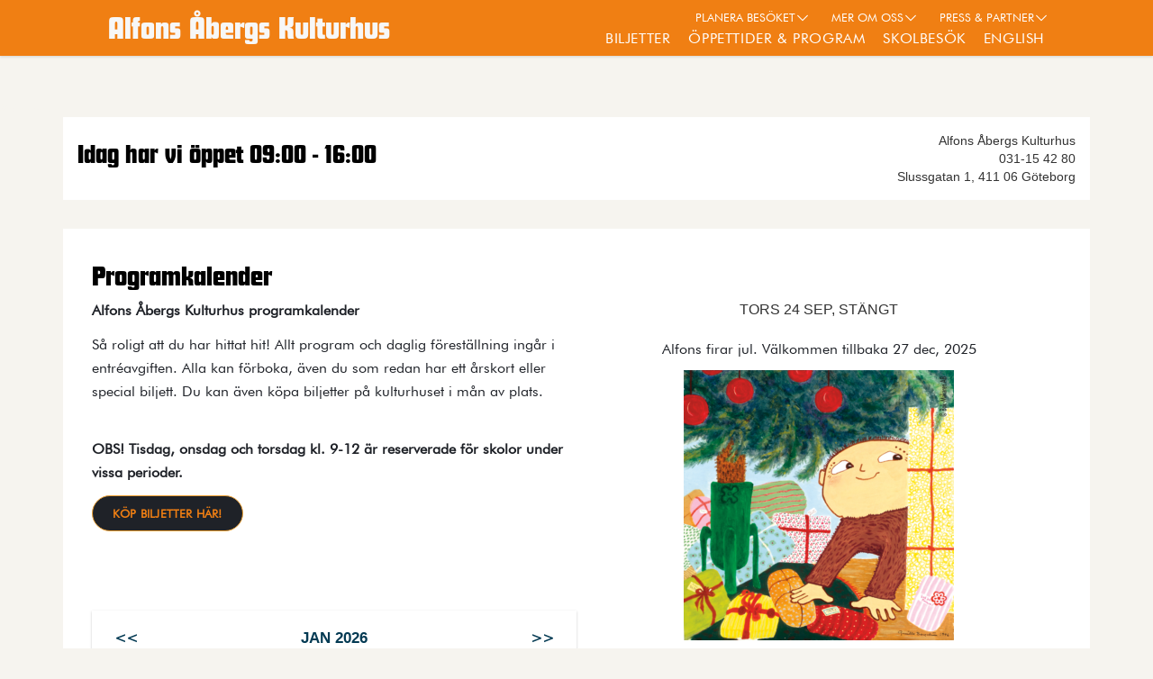

--- FILE ---
content_type: text/html; charset=UTF-8
request_url: https://alfonskulturhus.se/program/valkommen-3/
body_size: 12445
content:
<!doctype html>
<html prefix="og: http://ogp.me/ns#" lang="sv">
<head>
<meta charset="utf-8">
<meta http-equiv="X-UA-Compatible" content="IE=edge">
<meta name="viewport" content="width=device-width, initial-scale=1">
<meta name="title" content="Alfons Åbergs Kulturhus">
<meta name="google-site-verification" content="JvLxSH-A1CXocqWDLtLHXb1MlBycIQeuaVX-9p3COWs" />
<link rel="icon" type="image/png" sizes="512x512" href="https://alfonskulturhus.se/wp-content/uploads/2020/06/favicon.png">
<title>Välkommen! - Alfons Åbergs Kulturhus</title>
<meta name='robots' content='noindex, follow' />
<script id="cookieyes" type="text/javascript" src="https://cdn-cookieyes.com/client_data/2e7b023a407b12759c97925b/script.js"></script>
	<!-- This site is optimized with the Yoast SEO plugin v23.3 - https://yoast.com/wordpress/plugins/seo/ -->
	<meta property="og:locale" content="sv_SE" />
	<meta property="og:type" content="article" />
	<meta property="og:title" content="Välkommen! - Alfons Åbergs Kulturhus" />
	<meta property="og:url" content="https://alfonskulturhus.se/program/valkommen-3/" />
	<meta property="og:site_name" content="Alfons Åbergs Kulturhus" />
	<meta name="twitter:card" content="summary_large_image" />
	<script type="application/ld+json" class="yoast-schema-graph">{"@context":"https://schema.org","@graph":[{"@type":"WebPage","@id":"https://alfonskulturhus.se/program/valkommen-3/","url":"https://alfonskulturhus.se/program/valkommen-3/","name":"Välkommen! - Alfons Åbergs Kulturhus","isPartOf":{"@id":"https://alfonskulturhus.se/#website"},"datePublished":"2020-08-28T09:40:36+00:00","dateModified":"2020-08-28T09:40:36+00:00","breadcrumb":{"@id":"https://alfonskulturhus.se/program/valkommen-3/#breadcrumb"},"inLanguage":"sv-SE","potentialAction":[{"@type":"ReadAction","target":["https://alfonskulturhus.se/program/valkommen-3/"]}]},{"@type":"BreadcrumbList","@id":"https://alfonskulturhus.se/program/valkommen-3/#breadcrumb","itemListElement":[{"@type":"ListItem","position":1,"name":"Home","item":"https://alfonskulturhus.se/"},{"@type":"ListItem","position":2,"name":"Evenemang","item":"https://alfonskulturhus.se/program/"},{"@type":"ListItem","position":3,"name":"Välkommen!"}]},{"@type":"WebSite","@id":"https://alfonskulturhus.se/#website","url":"https://alfonskulturhus.se/","name":"Alfons Åbergs Kulturhus","description":"","publisher":{"@id":"https://alfonskulturhus.se/#organization"},"potentialAction":[{"@type":"SearchAction","target":{"@type":"EntryPoint","urlTemplate":"https://alfonskulturhus.se/?s={search_term_string}"},"query-input":"required name=search_term_string"}],"inLanguage":"sv-SE"},{"@type":"Organization","@id":"https://alfonskulturhus.se/#organization","name":"Alfons Åbergs Kulturhus","url":"https://alfonskulturhus.se/","logo":{"@type":"ImageObject","inLanguage":"sv-SE","@id":"https://alfonskulturhus.se/#/schema/logo/image/","url":"https://alfonskulturhus.se/wp-content/uploads/2020/06/favicon.png","contentUrl":"https://alfonskulturhus.se/wp-content/uploads/2020/06/favicon.png","width":512,"height":512,"caption":"Alfons Åbergs Kulturhus"},"image":{"@id":"https://alfonskulturhus.se/#/schema/logo/image/"}}]}</script>
	<!-- / Yoast SEO plugin. -->


<script type="text/javascript">
/* <![CDATA[ */
window._wpemojiSettings = {"baseUrl":"https:\/\/s.w.org\/images\/core\/emoji\/15.0.3\/72x72\/","ext":".png","svgUrl":"https:\/\/s.w.org\/images\/core\/emoji\/15.0.3\/svg\/","svgExt":".svg","source":{"concatemoji":"https:\/\/alfonskulturhus.se\/wp-includes\/js\/wp-emoji-release.min.js?ver=6.5.7"}};
/*! This file is auto-generated */
!function(i,n){var o,s,e;function c(e){try{var t={supportTests:e,timestamp:(new Date).valueOf()};sessionStorage.setItem(o,JSON.stringify(t))}catch(e){}}function p(e,t,n){e.clearRect(0,0,e.canvas.width,e.canvas.height),e.fillText(t,0,0);var t=new Uint32Array(e.getImageData(0,0,e.canvas.width,e.canvas.height).data),r=(e.clearRect(0,0,e.canvas.width,e.canvas.height),e.fillText(n,0,0),new Uint32Array(e.getImageData(0,0,e.canvas.width,e.canvas.height).data));return t.every(function(e,t){return e===r[t]})}function u(e,t,n){switch(t){case"flag":return n(e,"\ud83c\udff3\ufe0f\u200d\u26a7\ufe0f","\ud83c\udff3\ufe0f\u200b\u26a7\ufe0f")?!1:!n(e,"\ud83c\uddfa\ud83c\uddf3","\ud83c\uddfa\u200b\ud83c\uddf3")&&!n(e,"\ud83c\udff4\udb40\udc67\udb40\udc62\udb40\udc65\udb40\udc6e\udb40\udc67\udb40\udc7f","\ud83c\udff4\u200b\udb40\udc67\u200b\udb40\udc62\u200b\udb40\udc65\u200b\udb40\udc6e\u200b\udb40\udc67\u200b\udb40\udc7f");case"emoji":return!n(e,"\ud83d\udc26\u200d\u2b1b","\ud83d\udc26\u200b\u2b1b")}return!1}function f(e,t,n){var r="undefined"!=typeof WorkerGlobalScope&&self instanceof WorkerGlobalScope?new OffscreenCanvas(300,150):i.createElement("canvas"),a=r.getContext("2d",{willReadFrequently:!0}),o=(a.textBaseline="top",a.font="600 32px Arial",{});return e.forEach(function(e){o[e]=t(a,e,n)}),o}function t(e){var t=i.createElement("script");t.src=e,t.defer=!0,i.head.appendChild(t)}"undefined"!=typeof Promise&&(o="wpEmojiSettingsSupports",s=["flag","emoji"],n.supports={everything:!0,everythingExceptFlag:!0},e=new Promise(function(e){i.addEventListener("DOMContentLoaded",e,{once:!0})}),new Promise(function(t){var n=function(){try{var e=JSON.parse(sessionStorage.getItem(o));if("object"==typeof e&&"number"==typeof e.timestamp&&(new Date).valueOf()<e.timestamp+604800&&"object"==typeof e.supportTests)return e.supportTests}catch(e){}return null}();if(!n){if("undefined"!=typeof Worker&&"undefined"!=typeof OffscreenCanvas&&"undefined"!=typeof URL&&URL.createObjectURL&&"undefined"!=typeof Blob)try{var e="postMessage("+f.toString()+"("+[JSON.stringify(s),u.toString(),p.toString()].join(",")+"));",r=new Blob([e],{type:"text/javascript"}),a=new Worker(URL.createObjectURL(r),{name:"wpTestEmojiSupports"});return void(a.onmessage=function(e){c(n=e.data),a.terminate(),t(n)})}catch(e){}c(n=f(s,u,p))}t(n)}).then(function(e){for(var t in e)n.supports[t]=e[t],n.supports.everything=n.supports.everything&&n.supports[t],"flag"!==t&&(n.supports.everythingExceptFlag=n.supports.everythingExceptFlag&&n.supports[t]);n.supports.everythingExceptFlag=n.supports.everythingExceptFlag&&!n.supports.flag,n.DOMReady=!1,n.readyCallback=function(){n.DOMReady=!0}}).then(function(){return e}).then(function(){var e;n.supports.everything||(n.readyCallback(),(e=n.source||{}).concatemoji?t(e.concatemoji):e.wpemoji&&e.twemoji&&(t(e.twemoji),t(e.wpemoji)))}))}((window,document),window._wpemojiSettings);
/* ]]> */
</script>
<style id='wp-emoji-styles-inline-css' type='text/css'>

	img.wp-smiley, img.emoji {
		display: inline !important;
		border: none !important;
		box-shadow: none !important;
		height: 1em !important;
		width: 1em !important;
		margin: 0 0.07em !important;
		vertical-align: -0.1em !important;
		background: none !important;
		padding: 0 !important;
	}
</style>
<link rel='stylesheet' id='wp-block-library-css' href='https://alfonskulturhus.se/wp-includes/css/dist/block-library/style.min.css?ver=6.5.7' type='text/css' media='all' />
<style id='classic-theme-styles-inline-css' type='text/css'>
/*! This file is auto-generated */
.wp-block-button__link{color:#fff;background-color:#32373c;border-radius:9999px;box-shadow:none;text-decoration:none;padding:calc(.667em + 2px) calc(1.333em + 2px);font-size:1.125em}.wp-block-file__button{background:#32373c;color:#fff;text-decoration:none}
</style>
<style id='global-styles-inline-css' type='text/css'>
body{--wp--preset--color--black: #000000;--wp--preset--color--cyan-bluish-gray: #abb8c3;--wp--preset--color--white: #ffffff;--wp--preset--color--pale-pink: #f78da7;--wp--preset--color--vivid-red: #cf2e2e;--wp--preset--color--luminous-vivid-orange: #ff6900;--wp--preset--color--luminous-vivid-amber: #fcb900;--wp--preset--color--light-green-cyan: #7bdcb5;--wp--preset--color--vivid-green-cyan: #00d084;--wp--preset--color--pale-cyan-blue: #8ed1fc;--wp--preset--color--vivid-cyan-blue: #0693e3;--wp--preset--color--vivid-purple: #9b51e0;--wp--preset--gradient--vivid-cyan-blue-to-vivid-purple: linear-gradient(135deg,rgba(6,147,227,1) 0%,rgb(155,81,224) 100%);--wp--preset--gradient--light-green-cyan-to-vivid-green-cyan: linear-gradient(135deg,rgb(122,220,180) 0%,rgb(0,208,130) 100%);--wp--preset--gradient--luminous-vivid-amber-to-luminous-vivid-orange: linear-gradient(135deg,rgba(252,185,0,1) 0%,rgba(255,105,0,1) 100%);--wp--preset--gradient--luminous-vivid-orange-to-vivid-red: linear-gradient(135deg,rgba(255,105,0,1) 0%,rgb(207,46,46) 100%);--wp--preset--gradient--very-light-gray-to-cyan-bluish-gray: linear-gradient(135deg,rgb(238,238,238) 0%,rgb(169,184,195) 100%);--wp--preset--gradient--cool-to-warm-spectrum: linear-gradient(135deg,rgb(74,234,220) 0%,rgb(151,120,209) 20%,rgb(207,42,186) 40%,rgb(238,44,130) 60%,rgb(251,105,98) 80%,rgb(254,248,76) 100%);--wp--preset--gradient--blush-light-purple: linear-gradient(135deg,rgb(255,206,236) 0%,rgb(152,150,240) 100%);--wp--preset--gradient--blush-bordeaux: linear-gradient(135deg,rgb(254,205,165) 0%,rgb(254,45,45) 50%,rgb(107,0,62) 100%);--wp--preset--gradient--luminous-dusk: linear-gradient(135deg,rgb(255,203,112) 0%,rgb(199,81,192) 50%,rgb(65,88,208) 100%);--wp--preset--gradient--pale-ocean: linear-gradient(135deg,rgb(255,245,203) 0%,rgb(182,227,212) 50%,rgb(51,167,181) 100%);--wp--preset--gradient--electric-grass: linear-gradient(135deg,rgb(202,248,128) 0%,rgb(113,206,126) 100%);--wp--preset--gradient--midnight: linear-gradient(135deg,rgb(2,3,129) 0%,rgb(40,116,252) 100%);--wp--preset--font-size--small: 13px;--wp--preset--font-size--medium: 20px;--wp--preset--font-size--large: 36px;--wp--preset--font-size--x-large: 42px;--wp--preset--spacing--20: 0.44rem;--wp--preset--spacing--30: 0.67rem;--wp--preset--spacing--40: 1rem;--wp--preset--spacing--50: 1.5rem;--wp--preset--spacing--60: 2.25rem;--wp--preset--spacing--70: 3.38rem;--wp--preset--spacing--80: 5.06rem;--wp--preset--shadow--natural: 6px 6px 9px rgba(0, 0, 0, 0.2);--wp--preset--shadow--deep: 12px 12px 50px rgba(0, 0, 0, 0.4);--wp--preset--shadow--sharp: 6px 6px 0px rgba(0, 0, 0, 0.2);--wp--preset--shadow--outlined: 6px 6px 0px -3px rgba(255, 255, 255, 1), 6px 6px rgba(0, 0, 0, 1);--wp--preset--shadow--crisp: 6px 6px 0px rgba(0, 0, 0, 1);}:where(.is-layout-flex){gap: 0.5em;}:where(.is-layout-grid){gap: 0.5em;}body .is-layout-flex{display: flex;}body .is-layout-flex{flex-wrap: wrap;align-items: center;}body .is-layout-flex > *{margin: 0;}body .is-layout-grid{display: grid;}body .is-layout-grid > *{margin: 0;}:where(.wp-block-columns.is-layout-flex){gap: 2em;}:where(.wp-block-columns.is-layout-grid){gap: 2em;}:where(.wp-block-post-template.is-layout-flex){gap: 1.25em;}:where(.wp-block-post-template.is-layout-grid){gap: 1.25em;}.has-black-color{color: var(--wp--preset--color--black) !important;}.has-cyan-bluish-gray-color{color: var(--wp--preset--color--cyan-bluish-gray) !important;}.has-white-color{color: var(--wp--preset--color--white) !important;}.has-pale-pink-color{color: var(--wp--preset--color--pale-pink) !important;}.has-vivid-red-color{color: var(--wp--preset--color--vivid-red) !important;}.has-luminous-vivid-orange-color{color: var(--wp--preset--color--luminous-vivid-orange) !important;}.has-luminous-vivid-amber-color{color: var(--wp--preset--color--luminous-vivid-amber) !important;}.has-light-green-cyan-color{color: var(--wp--preset--color--light-green-cyan) !important;}.has-vivid-green-cyan-color{color: var(--wp--preset--color--vivid-green-cyan) !important;}.has-pale-cyan-blue-color{color: var(--wp--preset--color--pale-cyan-blue) !important;}.has-vivid-cyan-blue-color{color: var(--wp--preset--color--vivid-cyan-blue) !important;}.has-vivid-purple-color{color: var(--wp--preset--color--vivid-purple) !important;}.has-black-background-color{background-color: var(--wp--preset--color--black) !important;}.has-cyan-bluish-gray-background-color{background-color: var(--wp--preset--color--cyan-bluish-gray) !important;}.has-white-background-color{background-color: var(--wp--preset--color--white) !important;}.has-pale-pink-background-color{background-color: var(--wp--preset--color--pale-pink) !important;}.has-vivid-red-background-color{background-color: var(--wp--preset--color--vivid-red) !important;}.has-luminous-vivid-orange-background-color{background-color: var(--wp--preset--color--luminous-vivid-orange) !important;}.has-luminous-vivid-amber-background-color{background-color: var(--wp--preset--color--luminous-vivid-amber) !important;}.has-light-green-cyan-background-color{background-color: var(--wp--preset--color--light-green-cyan) !important;}.has-vivid-green-cyan-background-color{background-color: var(--wp--preset--color--vivid-green-cyan) !important;}.has-pale-cyan-blue-background-color{background-color: var(--wp--preset--color--pale-cyan-blue) !important;}.has-vivid-cyan-blue-background-color{background-color: var(--wp--preset--color--vivid-cyan-blue) !important;}.has-vivid-purple-background-color{background-color: var(--wp--preset--color--vivid-purple) !important;}.has-black-border-color{border-color: var(--wp--preset--color--black) !important;}.has-cyan-bluish-gray-border-color{border-color: var(--wp--preset--color--cyan-bluish-gray) !important;}.has-white-border-color{border-color: var(--wp--preset--color--white) !important;}.has-pale-pink-border-color{border-color: var(--wp--preset--color--pale-pink) !important;}.has-vivid-red-border-color{border-color: var(--wp--preset--color--vivid-red) !important;}.has-luminous-vivid-orange-border-color{border-color: var(--wp--preset--color--luminous-vivid-orange) !important;}.has-luminous-vivid-amber-border-color{border-color: var(--wp--preset--color--luminous-vivid-amber) !important;}.has-light-green-cyan-border-color{border-color: var(--wp--preset--color--light-green-cyan) !important;}.has-vivid-green-cyan-border-color{border-color: var(--wp--preset--color--vivid-green-cyan) !important;}.has-pale-cyan-blue-border-color{border-color: var(--wp--preset--color--pale-cyan-blue) !important;}.has-vivid-cyan-blue-border-color{border-color: var(--wp--preset--color--vivid-cyan-blue) !important;}.has-vivid-purple-border-color{border-color: var(--wp--preset--color--vivid-purple) !important;}.has-vivid-cyan-blue-to-vivid-purple-gradient-background{background: var(--wp--preset--gradient--vivid-cyan-blue-to-vivid-purple) !important;}.has-light-green-cyan-to-vivid-green-cyan-gradient-background{background: var(--wp--preset--gradient--light-green-cyan-to-vivid-green-cyan) !important;}.has-luminous-vivid-amber-to-luminous-vivid-orange-gradient-background{background: var(--wp--preset--gradient--luminous-vivid-amber-to-luminous-vivid-orange) !important;}.has-luminous-vivid-orange-to-vivid-red-gradient-background{background: var(--wp--preset--gradient--luminous-vivid-orange-to-vivid-red) !important;}.has-very-light-gray-to-cyan-bluish-gray-gradient-background{background: var(--wp--preset--gradient--very-light-gray-to-cyan-bluish-gray) !important;}.has-cool-to-warm-spectrum-gradient-background{background: var(--wp--preset--gradient--cool-to-warm-spectrum) !important;}.has-blush-light-purple-gradient-background{background: var(--wp--preset--gradient--blush-light-purple) !important;}.has-blush-bordeaux-gradient-background{background: var(--wp--preset--gradient--blush-bordeaux) !important;}.has-luminous-dusk-gradient-background{background: var(--wp--preset--gradient--luminous-dusk) !important;}.has-pale-ocean-gradient-background{background: var(--wp--preset--gradient--pale-ocean) !important;}.has-electric-grass-gradient-background{background: var(--wp--preset--gradient--electric-grass) !important;}.has-midnight-gradient-background{background: var(--wp--preset--gradient--midnight) !important;}.has-small-font-size{font-size: var(--wp--preset--font-size--small) !important;}.has-medium-font-size{font-size: var(--wp--preset--font-size--medium) !important;}.has-large-font-size{font-size: var(--wp--preset--font-size--large) !important;}.has-x-large-font-size{font-size: var(--wp--preset--font-size--x-large) !important;}
.wp-block-navigation a:where(:not(.wp-element-button)){color: inherit;}
:where(.wp-block-post-template.is-layout-flex){gap: 1.25em;}:where(.wp-block-post-template.is-layout-grid){gap: 1.25em;}
:where(.wp-block-columns.is-layout-flex){gap: 2em;}:where(.wp-block-columns.is-layout-grid){gap: 2em;}
.wp-block-pullquote{font-size: 1.5em;line-height: 1.6;}
</style>
<link rel='stylesheet' id='pb-accordion-blocks-style-css' href='https://alfonskulturhus.se/wp-content/plugins/accordion-blocks/build/index.css?ver=1.5.0' type='text/css' media='all' />
<link rel='stylesheet' id='contact-form-7-css' href='https://alfonskulturhus.se/wp-content/plugins/contact-form-7/includes/css/styles.css?ver=5.9.8' type='text/css' media='all' />
<link rel='stylesheet' id='events-manager-css' href='https://alfonskulturhus.se/wp-content/plugins/events-manager/includes/css/events_manager.css?ver=5.99912' type='text/css' media='all' />
<link rel='stylesheet' id='bootstrapstyle-css' href='https://alfonskulturhus.se/wp-content/themes/alfons/css/bootstrap.min.css?ver=3.3.4' type='text/css' media='all' />
<link rel='stylesheet' id='jquery-lazyloadxt-spinner-css-css' href='//alfonskulturhus.se/wp-content/plugins/a3-lazy-load/assets/css/jquery.lazyloadxt.spinner.css?ver=6.5.7' type='text/css' media='all' />
<link rel='stylesheet' id='a3a3_lazy_load-css' href='//alfonskulturhus.se/wp-content/uploads/sass/a3_lazy_load.min.css?ver=1605738541' type='text/css' media='all' />
<script type="text/javascript" src="https://alfonskulturhus.se/wp-includes/js/jquery/jquery.min.js?ver=3.7.1" id="jquery-core-js"></script>
<script type="text/javascript" src="https://alfonskulturhus.se/wp-includes/js/jquery/jquery-migrate.min.js?ver=3.4.1" id="jquery-migrate-js"></script>
<script type="text/javascript" src="https://alfonskulturhus.se/wp-includes/js/dist/vendor/wp-polyfill-inert.min.js?ver=3.1.2" id="wp-polyfill-inert-js"></script>
<script type="text/javascript" src="https://alfonskulturhus.se/wp-includes/js/dist/vendor/regenerator-runtime.min.js?ver=0.14.0" id="regenerator-runtime-js"></script>
<script type="text/javascript" src="https://alfonskulturhus.se/wp-includes/js/dist/vendor/wp-polyfill.min.js?ver=3.15.0" id="wp-polyfill-js"></script>
<script type="text/javascript" src="https://alfonskulturhus.se/wp-includes/js/dist/hooks.min.js?ver=2810c76e705dd1a53b18" id="wp-hooks-js"></script>
<script type="text/javascript" src="https://alfonskulturhus.se/wp-includes/js/dist/i18n.min.js?ver=5e580eb46a90c2b997e6" id="wp-i18n-js"></script>
<script type="text/javascript" id="wp-i18n-js-after">
/* <![CDATA[ */
wp.i18n.setLocaleData( { 'text direction\u0004ltr': [ 'ltr' ] } );
/* ]]> */
</script>
<script type="text/javascript" src="https://alfonskulturhus.se/wp-includes/js/jquery/ui/core.min.js?ver=1.13.2" id="jquery-ui-core-js"></script>
<script type="text/javascript" src="https://alfonskulturhus.se/wp-includes/js/jquery/ui/mouse.min.js?ver=1.13.2" id="jquery-ui-mouse-js"></script>
<script type="text/javascript" src="https://alfonskulturhus.se/wp-includes/js/jquery/ui/sortable.min.js?ver=1.13.2" id="jquery-ui-sortable-js"></script>
<script type="text/javascript" src="https://alfonskulturhus.se/wp-includes/js/jquery/ui/datepicker.min.js?ver=1.13.2" id="jquery-ui-datepicker-js"></script>
<script type="text/javascript" id="jquery-ui-datepicker-js-after">
/* <![CDATA[ */
jQuery(function(jQuery){jQuery.datepicker.setDefaults({"closeText":"St\u00e4ng","currentText":"Idag","monthNames":["januari","februari","mars","april","maj","juni","juli","augusti","september","oktober","november","december"],"monthNamesShort":["jan","feb","mar","apr","maj","jun","jul","aug","sep","okt","nov","dec"],"nextText":"N\u00e4sta","prevText":"F\u00f6reg\u00e5ende","dayNames":["s\u00f6ndag","m\u00e5ndag","tisdag","onsdag","torsdag","fredag","l\u00f6rdag"],"dayNamesShort":["s\u00f6n","m\u00e5n","tis","ons","tor","fre","l\u00f6r"],"dayNamesMin":["S","M","T","O","T","F","L"],"dateFormat":"d MM yy","firstDay":1,"isRTL":false});});
/* ]]> */
</script>
<script type="text/javascript" src="https://alfonskulturhus.se/wp-includes/js/jquery/ui/menu.min.js?ver=1.13.2" id="jquery-ui-menu-js"></script>
<script type="text/javascript" src="https://alfonskulturhus.se/wp-includes/js/dist/dom-ready.min.js?ver=f77871ff7694fffea381" id="wp-dom-ready-js"></script>
<script type="text/javascript" id="wp-a11y-js-translations">
/* <![CDATA[ */
( function( domain, translations ) {
	var localeData = translations.locale_data[ domain ] || translations.locale_data.messages;
	localeData[""].domain = domain;
	wp.i18n.setLocaleData( localeData, domain );
} )( "default", {"translation-revision-date":"2025-09-30 19:23:07+0000","generator":"GlotPress\/4.0.1","domain":"messages","locale_data":{"messages":{"":{"domain":"messages","plural-forms":"nplurals=2; plural=n != 1;","lang":"sv_SE"},"Notifications":["Aviseringar"]}},"comment":{"reference":"wp-includes\/js\/dist\/a11y.js"}} );
/* ]]> */
</script>
<script type="text/javascript" src="https://alfonskulturhus.se/wp-includes/js/dist/a11y.min.js?ver=d90eebea464f6c09bfd5" id="wp-a11y-js"></script>
<script type="text/javascript" src="https://alfonskulturhus.se/wp-includes/js/jquery/ui/autocomplete.min.js?ver=1.13.2" id="jquery-ui-autocomplete-js"></script>
<script type="text/javascript" src="https://alfonskulturhus.se/wp-includes/js/jquery/ui/resizable.min.js?ver=1.13.2" id="jquery-ui-resizable-js"></script>
<script type="text/javascript" src="https://alfonskulturhus.se/wp-includes/js/jquery/ui/draggable.min.js?ver=1.13.2" id="jquery-ui-draggable-js"></script>
<script type="text/javascript" src="https://alfonskulturhus.se/wp-includes/js/jquery/ui/controlgroup.min.js?ver=1.13.2" id="jquery-ui-controlgroup-js"></script>
<script type="text/javascript" src="https://alfonskulturhus.se/wp-includes/js/jquery/ui/checkboxradio.min.js?ver=1.13.2" id="jquery-ui-checkboxradio-js"></script>
<script type="text/javascript" src="https://alfonskulturhus.se/wp-includes/js/jquery/ui/button.min.js?ver=1.13.2" id="jquery-ui-button-js"></script>
<script type="text/javascript" src="https://alfonskulturhus.se/wp-includes/js/jquery/ui/dialog.min.js?ver=1.13.2" id="jquery-ui-dialog-js"></script>
<script type="text/javascript" id="events-manager-js-extra">
/* <![CDATA[ */
var EM = {"ajaxurl":"https:\/\/alfonskulturhus.se\/wp-admin\/admin-ajax.php","locationajaxurl":"https:\/\/alfonskulturhus.se\/wp-admin\/admin-ajax.php?action=locations_search","firstDay":"1","locale":"sv","dateFormat":"yy-mm-dd","ui_css":"https:\/\/alfonskulturhus.se\/wp-content\/plugins\/events-manager\/includes\/css\/jquery-ui.min.css","show24hours":"1","is_ssl":"1","bookingInProgress":"V\u00e4nligen v\u00e4nta medan din bokning registreras.","tickets_save":"Spara biljett","bookingajaxurl":"https:\/\/alfonskulturhus.se\/wp-admin\/admin-ajax.php","bookings_export_save":"Exportera bokningar","bookings_settings_save":"Spara inst\u00e4llningar","booking_delete":"\u00c4r du s\u00e4ker p\u00e5 att du vill ta bort?","booking_offset":"30","bb_full":"Sluts\u00e5ld","bb_book":"Boka nu","bb_booking":"Bokar...","bb_booked":"Bokning skickad","bb_error":"Bokning fel. F\u00f6rs\u00f6ka igen?","bb_cancel":"Avbryt","bb_canceling":"Avbryter...","bb_cancelled":"Avbokad","bb_cancel_error":"Avbokning fel. F\u00f6rs\u00f6ka igen?","txt_search":"S\u00f6k","txt_searching":"S\u00f6ker...","txt_loading":"Laddar in \u2026"};
/* ]]> */
</script>
<script type="text/javascript" src="https://alfonskulturhus.se/wp-content/plugins/events-manager/includes/js/events-manager.js?ver=5.99912" id="events-manager-js"></script>
<script type="text/javascript" id="example-ajax-script-js-extra">
/* <![CDATA[ */
var example_ajax_obj = {"ajaxurl":"https:\/\/alfonskulturhus.se\/wp-admin\/admin-ajax.php"};
/* ]]> */
</script>
<script type="text/javascript" src="https://alfonskulturhus.se/wp-content/themes/alfons/js/alfons.js?ver=1.04" id="example-ajax-script-js"></script>
<link rel="https://api.w.org/" href="https://alfonskulturhus.se/wp-json/" /><link rel="EditURI" type="application/rsd+xml" title="RSD" href="https://alfonskulturhus.se/xmlrpc.php?rsd" />
<meta name="generator" content="WordPress 6.5.7" />
<link rel='shortlink' href='https://alfonskulturhus.se/?p=14180' />
<link rel="alternate" type="application/json+oembed" href="https://alfonskulturhus.se/wp-json/oembed/1.0/embed?url=https%3A%2F%2Falfonskulturhus.se%2Fprogram%2Fvalkommen-3%2F" />
<link rel="alternate" type="text/xml+oembed" href="https://alfonskulturhus.se/wp-json/oembed/1.0/embed?url=https%3A%2F%2Falfonskulturhus.se%2Fprogram%2Fvalkommen-3%2F&#038;format=xml" />
<!-- Analytics by WP Statistics v14.12.1 - https://wp-statistics.com -->
		<style type="text/css" id="wp-custom-css">
			@media (min-width: 993px) {
	.post-intro-bg {
		height: 475px !important;
	}
}
@media (min-width: 1200px) {
	.post-intro-bg {
		height: 600px !important;
	}
}		</style>
		<link href="https://alfonskulturhus.se/wp-content/themes/alfons/css/bootstrap.min.css" rel="stylesheet">
<link href="https://alfonskulturhus.se/wp-content/themes/alfons/css/alfons.css?04" rel="stylesheet">
<link rel="stylesheet" href="https://use.fontawesome.com/releases/v5.15.2/css/all.css" integrity="sha384-vSIIfh2YWi9wW0r9iZe7RJPrKwp6bG+s9QZMoITbCckVJqGCCRhc+ccxNcdpHuYu" crossorigin="anonymous">
<script src="https://ajax.googleapis.com/ajax/libs/jquery/3.2.1/jquery.min.js"></script>
<!-- Facebook Pixel Code -->
<script>
!function(f,b,e,v,n,t,s)
{if(f.fbq)return;n=f.fbq=function(){n.callMethod?
n.callMethod.apply(n,arguments):n.queue.push(arguments)};
if(!f._fbq)f._fbq=n;n.push=n;n.loaded=!0;n.version='2.0';
n.queue=[];t=b.createElement(e);t.async=!0;
t.src=v;s=b.getElementsByTagName(e)[0];
s.parentNode.insertBefore(t,s)}(window, document,'script',
'https://connect.facebook.net/en_US/fbevents.js');
fbq('init', '368526080585769');
fbq('track', 'PageView');
</script>
<noscript><img height="1" width="1" style="display:none"
src="https://www.facebook.com/tr?id=368526080585769&ev=PageView&noscript=1"
/></noscript>
<!-- End Facebook Pixel Code -->
	
<!-- Global site tag (gtag.js) - Google Analytics -->
<script async src="https://www.googletagmanager.com/gtag/js?id=G-SGXGQSTW6J"></script>
<script>
  window.dataLayer = window.dataLayer || [];
  function gtag(){dataLayer.push(arguments);}
  gtag('js', new Date());

  gtag('config', 'G-SGXGQSTW6J');
</script>


<!-- Global site tag (gtag.js) - Google Analytics -->
<script async src="https://www.googletagmanager.com/gtag/js?id=UA-158127430-1"></script>
<script>
  window.dataLayer = window.dataLayer || [];
  function gtag(){dataLayer.push(arguments);}
  gtag('js', new Date());

  gtag('config', 'UA-158127430-1');
</script>
	
<!-- /* Segment - Alfons Åberg - Retargeting */ -->
<!-- /* BidTheatre Segment Invocation Script v1.2 */ -->
<!-- /* Place this segment script near the top of the <head> tag on the page you want to track or add it as a Custom HTML tag in Google Tag Manager if available. */ -->
<!-- /* Optionally replace ${GDPR} with 0 if GDPR does not apply and 1 if GDPR applies. Optionally replace ${GDPR_CONSENT_30} with a URL-safe base64-encoded Transparency & Consent string for vendor BidTheatre AB as obtained from the CMP JS API or OpenRTB. */ -->

<script type="text/javascript" src="https://adsby.bidtheatre.com/js/asx_track.min.js"></script>
<script>
    asxtrack.config = {
        segmentId: 10836,
        gdpr: "${GDPR}", // optional
        gdprConsent: "${GDPR_CONSENT_30}" // optional
    };

    asxtrack.callSegment();
</script>
	
	
</head>
<body class="event-template-default single single-event postid-14180">
<a href="#main" class="main-content-btn">Gå direkt till huvudinnehållet</a>
<header id="fixed-nav" class="header-container" role="navigation">
    <div class="nav-container">
        <a href="https://alfonskulturhus.se" class="nav-logo">
                      <div>Alfons Åbergs Kulturhus</div>
                  </a>
          <ul id="menu-huvudmeny" class="a-menu"><li id="menu-item-1081" class="menu-item menu-item-type-post_type menu-item-object-page menu-item-1081"><a href="https://alfonskulturhus.se/biljetter-och-arskort/">Biljetter</a></li>
<li id="menu-item-1082" class="menu-item menu-item-type-post_type menu-item-object-page menu-item-1082"><a href="https://alfonskulturhus.se/program/">Öppettider &#038; program</a></li>
<li id="menu-item-1083" class="menu-item menu-item-type-post_type menu-item-object-page menu-item-1083"><a href="https://alfonskulturhus.se/skolbesok-goteborg/">Skolbesök</a></li>
<li id="menu-item-11405" class="menu-item menu-item-type-custom menu-item-object-custom menu-item-11405"><a href="https://alfonskulturhus.se/en/home/">English</a></li>
</ul>        <ul class="a-menu upper">
          <li>
            <a class="top-link" href="">Planera besöket<img src="https://alfonskulturhus.se/wp-content/themes/alfons/img/chevron_down.svg" alt="Pil nedåt - Visa fler alternativ"></a>
            <div class="sub-a-menu">
            <ul id="menu-planera-besoket" class="header-menu"><li id="menu-item-538" class="menu-item menu-item-type-post_type menu-item-object-page menu-item-538"><a href="https://alfonskulturhus.se/hitta-hit/">Hitta hit</a></li>
<li id="menu-item-802" class="menu-item menu-item-type-post_type menu-item-object-page menu-item-802"><a href="https://alfonskulturhus.se/biljetter-och-arskort/">Biljetter</a></li>
<li id="menu-item-540" class="menu-item menu-item-type-post_type menu-item-object-page menu-item-540"><a href="https://alfonskulturhus.se/program/">Öppettider &#038; Program</a></li>
<li id="menu-item-17407" class="menu-item menu-item-type-post_type menu-item-object-page menu-item-17407"><a href="https://alfonskulturhus.se/tillganglighet/">Tillgänglighet</a></li>
<li id="menu-item-525" class="menu-item menu-item-type-post_type menu-item-object-page menu-item-525"><a href="https://alfonskulturhus.se/kafemat/">Kafé</a></li>
<li id="menu-item-536" class="menu-item menu-item-type-post_type menu-item-object-page menu-item-536"><a href="https://alfonskulturhus.se/butik/">Butik</a></li>
<li id="menu-item-826" class="menu-item menu-item-type-post_type menu-item-object-page menu-item-826"><a href="https://alfonskulturhus.se/skolbesok-goteborg/">Skolbesök</a></li>
<li id="menu-item-25473" class="menu-item menu-item-type-post_type menu-item-object-page menu-item-25473"><a href="https://alfonskulturhus.se/kop-en-kompisbiljett/">Köp en kompisbiljett – Bli en hemlig kompis!</a></li>
<li id="menu-item-544" class="menu-item menu-item-type-post_type menu-item-object-page menu-item-544"><a href="https://alfonskulturhus.se/vanliga-fragor/">Vanliga frågor</a></li>
</ul>            </div>
          </li>
          <li>
            <a class="top-link" href="">Mer om oss<img src="https://alfonskulturhus.se/wp-content/themes/alfons/img/chevron_down.svg" alt="Pil nedåt - Visa fler alternativ"></a>
            <div class="sub-a-menu">
            <ul id="menu-mer-om-oss" class="header-menu"><li id="menu-item-6170" class="menu-item menu-item-type-post_type menu-item-object-page menu-item-6170"><a href="https://alfonskulturhus.se/kontakt-barnteater-i-goteborg/">Kontakt</a></li>
<li id="menu-item-475" class="menu-item menu-item-type-post_type menu-item-object-page menu-item-475"><a href="https://alfonskulturhus.se/nyheter/">Nyheter</a></li>
<li id="menu-item-522" class="menu-item menu-item-type-post_type menu-item-object-page menu-item-522"><a href="https://alfonskulturhus.se/roliga-barnaktiviteter/">Barnkultur för alla</a></li>
<li id="menu-item-521" class="menu-item menu-item-type-post_type menu-item-object-page menu-item-521"><a href="https://alfonskulturhus.se/husets-historia/">Husets Historia</a></li>
<li id="menu-item-520" class="menu-item menu-item-type-post_type menu-item-object-page menu-item-520"><a href="https://alfonskulturhus.se/forfattaren/">Om Gunilla Bergström</a></li>
<li id="menu-item-23972" class="menu-item menu-item-type-post_type menu-item-object-page menu-item-23972"><a href="https://alfonskulturhus.se/g-som-i-gunilla-gunilla-bergstroms-atelje-pa-alfons-abergs-kulturhus/">Gunilla Bergströms ateljé</a></li>
<li id="menu-item-19563" class="menu-item menu-item-type-post_type menu-item-object-page menu-item-19563"><a href="https://alfonskulturhus.se/teaterensemblen/">Teaterensemblen</a></li>
<li id="menu-item-16497" class="menu-item menu-item-type-post_type menu-item-object-post menu-item-16497"><a href="https://alfonskulturhus.se/vart-arbete-med-barnkonventionen/">Barnkonventionen</a></li>
<li id="menu-item-18011" class="menu-item menu-item-type-post_type menu-item-object-page menu-item-18011"><a href="https://alfonskulturhus.se/valkommen-till-alfons-abergs-kulturhus-digitala-motesplats/">Digital mötesplats</a></li>
</ul>            </div>
          </li>
          <li>
            <a class="top-link" href="">Press &amp; Partner<img src="https://alfonskulturhus.se/wp-content/themes/alfons/img/chevron_down.svg" alt="Pil nedåt - Visa fler alternativ"></a>
            <div class="sub-a-menu">
            <ul id="menu-press-partner" class="header-menu"><li id="menu-item-474" class="menu-item menu-item-type-post_type menu-item-object-page menu-item-474"><a href="https://alfonskulturhus.se/press/">Press</a></li>
<li id="menu-item-473" class="menu-item menu-item-type-post_type menu-item-object-page menu-item-473"><a href="https://alfonskulturhus.se/partner/">Partnerskap</a></li>
</ul>            </div>
          </li>
        </ul>
        <div id="menu-toggle" class="menu-icon">
          <span></span>
          <span></span>
          <span></span>
        </div>
    </div>
</header>
<div class="mobile-menu-btns top">
	<a href="https://alfonskulturhus.se/biljetter/">Biljetter</a>
	<a href="https://alfonskulturhus.se/program/">Öppettider</a>
</div>
<div class="mobile-menu-btns bottom">
	<a href="https://alfonskulturhus.se/skolbesok-goteborg/">SKOLBOKNING</a>
	<a href="https://alfonskulturhus.se/en/home/">Engelska</a>
</div><div id="mobile-menu-container">
  <div>
	<h4>Planera besöket</h4>
	<ul id="menu-planera-besoket-1" class="menu"><li class="menu-item menu-item-type-post_type menu-item-object-page menu-item-538"><a href="https://alfonskulturhus.se/hitta-hit/">Hitta hit</a></li>
<li class="menu-item menu-item-type-post_type menu-item-object-page menu-item-802"><a href="https://alfonskulturhus.se/biljetter-och-arskort/">Biljetter</a></li>
<li class="menu-item menu-item-type-post_type menu-item-object-page menu-item-540"><a href="https://alfonskulturhus.se/program/">Öppettider &#038; Program</a></li>
<li class="menu-item menu-item-type-post_type menu-item-object-page menu-item-17407"><a href="https://alfonskulturhus.se/tillganglighet/">Tillgänglighet</a></li>
<li class="menu-item menu-item-type-post_type menu-item-object-page menu-item-525"><a href="https://alfonskulturhus.se/kafemat/">Kafé</a></li>
<li class="menu-item menu-item-type-post_type menu-item-object-page menu-item-536"><a href="https://alfonskulturhus.se/butik/">Butik</a></li>
<li class="menu-item menu-item-type-post_type menu-item-object-page menu-item-826"><a href="https://alfonskulturhus.se/skolbesok-goteborg/">Skolbesök</a></li>
<li class="menu-item menu-item-type-post_type menu-item-object-page menu-item-25473"><a href="https://alfonskulturhus.se/kop-en-kompisbiljett/">Köp en kompisbiljett – Bli en hemlig kompis!</a></li>
<li class="menu-item menu-item-type-post_type menu-item-object-page menu-item-544"><a href="https://alfonskulturhus.se/vanliga-fragor/">Vanliga frågor</a></li>
</ul></div>
<div>
	<h4>Mer om oss</h4>
	<ul id="menu-mer-om-oss-1" class="menu"><li class="menu-item menu-item-type-post_type menu-item-object-page menu-item-6170"><a href="https://alfonskulturhus.se/kontakt-barnteater-i-goteborg/">Kontakt</a></li>
<li class="menu-item menu-item-type-post_type menu-item-object-page menu-item-475"><a href="https://alfonskulturhus.se/nyheter/">Nyheter</a></li>
<li class="menu-item menu-item-type-post_type menu-item-object-page menu-item-522"><a href="https://alfonskulturhus.se/roliga-barnaktiviteter/">Barnkultur för alla</a></li>
<li class="menu-item menu-item-type-post_type menu-item-object-page menu-item-521"><a href="https://alfonskulturhus.se/husets-historia/">Husets Historia</a></li>
<li class="menu-item menu-item-type-post_type menu-item-object-page menu-item-520"><a href="https://alfonskulturhus.se/forfattaren/">Om Gunilla Bergström</a></li>
<li class="menu-item menu-item-type-post_type menu-item-object-page menu-item-23972"><a href="https://alfonskulturhus.se/g-som-i-gunilla-gunilla-bergstroms-atelje-pa-alfons-abergs-kulturhus/">Gunilla Bergströms ateljé</a></li>
<li class="menu-item menu-item-type-post_type menu-item-object-page menu-item-19563"><a href="https://alfonskulturhus.se/teaterensemblen/">Teaterensemblen</a></li>
<li class="menu-item menu-item-type-post_type menu-item-object-post menu-item-16497"><a href="https://alfonskulturhus.se/vart-arbete-med-barnkonventionen/">Barnkonventionen</a></li>
<li class="menu-item menu-item-type-post_type menu-item-object-page menu-item-18011"><a href="https://alfonskulturhus.se/valkommen-till-alfons-abergs-kulturhus-digitala-motesplats/">Digital mötesplats</a></li>
</ul></div>
<div>
	<h4>Press &amp; Partner</h4>
	<ul id="menu-press-partner-1" class="menu"><li class="menu-item menu-item-type-post_type menu-item-object-page menu-item-474"><a href="https://alfonskulturhus.se/press/">Press</a></li>
<li class="menu-item menu-item-type-post_type menu-item-object-page menu-item-473"><a href="https://alfonskulturhus.se/partner/">Partnerskap</a></li>
</ul></div>
<h4>Sociala medier</h4>
<div class="socials">
		<a href="https://www.facebook.com/AlfonsAbergKulturhusGoteborg/" target="_blank"><img src="https://alfonskulturhus.se/wp-content/themes/alfons/img/facebook_alfons.png"></a>
			<a href="https://www.instagram.com/alfonskulturhus/" target="_blank"><img src="https://alfonskulturhus.se/wp-content/themes/alfons/img/instagram_alfons.png"></a>
			<a href="https://se.linkedin.com/company/alfons-%C3%A5bergs-kulturhus-i-g%C3%B6teborg-ab" target="_blank"><img src="https://alfonskulturhus.se/wp-content/themes/alfons/img/socials_twitter.svg"></a>
			<a href="https://www.youtube.com/channel/UCSvUp19iyhJiML-v5iSEoLw" target="_blank"><img src="https://alfonskulturhus.se/wp-content/themes/alfons/img/youtube_alfons.png"></a>
	</div></div>
<div class="site-container event-page" id="main" role="main">
	<a href="#" id="main-link" style="font-size: 12px;color:#F6F4EF;outline: none !important;">Main content</a>
	<div class="container">
		<div class="row">
			<div class="col-xs-12">
				<div class="card">
					<h1>
					Idag har vi öppet 09:00 - 16:00					</h1>
					<div class="adress-div">
						Alfons Åbergs Kulturhus <br>031-15 42 80 <br> Slussgatan 1, 411 06 Göteborg
					</div>
				</div>
				<div class="card content-card calendar-card">
					<div class="content-container">
						<div class="row">
							<div class="col-xs-12 col-sm-12 col-md-6">
								<h2>Programkalender</h2>
								<p><strong>Alfons Åbergs Kulturhus programkalender</strong></p>
<p>Så roligt att du har hittat hit! Allt program och daglig föreställning ingår i entréavgiften. Alla kan förboka, även du som redan har ett årskort eller special biljett. Du kan även köpa biljetter på kulturhuset i mån av plats.</p>
<p><strong><br />
OBS! Tisdag, onsdag och torsdag kl. 9-12 är reserverade för skolor under vissa perioder. </strong></p>
<p><a class="btn btn-warning" href="https://biljetter.alfonskulturhus.com/ticketshop">Köp biljetter här!</a></p>
<p>&nbsp;</p>
<p>&nbsp;</p>
								<div id="em-calendar-171" class="em-calendar-wrapper"><table class="em-calendar">
	<thead>
		<tr>
			<td><a class="em-calnav em-calnav-prev" href="/program/valkommen-3/?ajaxCalendar=1&#038;mo=12&#038;yr=2025" rel="nofollow">&lt;&lt;</a></td>
			<td class="month_name" colspan="5">jan 2026</td>
			<td><a class="em-calnav em-calnav-next" href="/program/valkommen-3/?ajaxCalendar=1&#038;mo=2&#038;yr=2026" rel="nofollow">&gt;&gt;</a></td>
		</tr>
	</thead>
	<tbody>
		<tr class="days-names">
			<td>m</td><td>t</td><td>o</td><td>t</td><td>f</td><td>l</td><td>s</td>
		</tr>
		<tr>
							<td class="eventful-pre">
										<a href="https://alfonskulturhus.se/program/2025-12-29/" title="Alfie Atkins Cultural Centre is closing for today, Alfons Åbergs Kulturhus stänger för idag, Closed until 13:00">29</a>
									</td>
								<td class="eventful-pre">
										<a href="https://alfonskulturhus.se/program/2025-12-30/" title="Alfie Atkins Cultural Centre is closing for today, Alfons Åbergs Kulturhus stänger för idag, Closed until 13:00">30</a>
									</td>
								<td class="eventful-pre">
										<a href="https://alfonskulturhus.se/program/2025-12-31/" title="Stängd dag">31</a>
									</td>
								<td class="eventful">
										<a href="https://alfonskulturhus.se/program/2026-01-01/" title="Alfie Atkins Cultural Centre is closing for today, Alfons Åbergs Kulturhus stänger för idag, Closed until 13:00">1</a>
									</td>
								<td class="eventful">
										<a href="https://alfonskulturhus.se/program/2026-01-02/" title="Alfie Atkins Cultural Centre is closing for today, Alfons Åbergs Kulturhus stänger för idag, Closed until 13:00">2</a>
									</td>
								<td class="eventful">
										<a href="https://alfonskulturhus.se/program/2026-01-03/" title="Alfie Atkins Cultural Centre is closing for today, Alfons Åbergs Kulturhus stänger för idag, Closed until 13:00">3</a>
									</td>
								<td class="eventful">
										<a href="https://alfonskulturhus.se/program/2026-01-04/" title="Alfie Atkins Cultural Centre is closing for today, Alfons Åbergs Kulturhus stänger för idag, Closed until 13:00">4</a>
									</td>
				</tr><tr>				<td class="eventful">
										<a href="https://alfonskulturhus.se/program/2026-01-05/" title="Alfie Atkins Cultural Centre is closing for today, Alfons Åbergs Kulturhus stänger för idag, Closed until 13:00">5</a>
									</td>
								<td class="eventful">
										<a href="https://alfonskulturhus.se/program/2026-01-06/" title="Alfie Atkins Cultural Centre is closing for today, Alfons Åbergs Kulturhus stänger för idag, Closed until 13:00">6</a>
									</td>
								<td class="eventful">
										<a href="https://alfonskulturhus.se/program/2026-01-07/" title="Alfie Atkins Cultural Centre is closing for today, Alfons Åbergs Kulturhus stänger för idag, Closed until 13:00">7</a>
									</td>
								<td class="eventful">
										<a href="https://alfonskulturhus.se/program/2026-01-08/" title="Alfie Atkins Cultural Centre is closing for today, Alfons Åbergs Kulturhus stänger för idag, Closed until 13:00">8</a>
									</td>
								<td class="eventful">
										<a href="https://alfonskulturhus.se/program/2026-01-09/" title="Alfie Atkins Cultural Centre is closing for today, Alfons Åbergs Kulturhus stänger för idag, Closed until 13:00">9</a>
									</td>
								<td class="eventful">
										<a href="https://alfonskulturhus.se/program/2026-01-10/" title="Alfie Atkins Cultural Centre is closing for today, Alfons Åbergs Kulturhus stänger för idag, Closed until 13:00">10</a>
									</td>
								<td class="eventful">
										<a href="https://alfonskulturhus.se/program/2026-01-11/" title="Alfie Atkins Cultural Centre is closing for today, Alfons Åbergs Kulturhus stänger för idag, Closed until 13:00">11</a>
									</td>
				</tr><tr>				<td class="eventful">
										<a href="https://alfonskulturhus.se/program/2026-01-12/" title="Alfie Atkins Cultural Centre is closing for today, Alfons Åbergs Kulturhus stänger för idag, Closed until 13:00">12</a>
									</td>
								<td class="eventful">
										<a href="https://alfonskulturhus.se/program/2026-01-13/" title="Alfie Atkins Cultural Centre is closing for today, Alfons Åbergs Kulturhus stänger för idag, Bye bye to our Christmas tree">13</a>
									</td>
								<td class="eventful">
										<a href="https://alfonskulturhus.se/program/2026-01-14/" title="Alfie Atkins Cultural Centre is closing for today, Alfons Åbergs Kulturhus stänger för idag, Öppettider">14</a>
									</td>
								<td class="eventful">
										<a href="https://alfonskulturhus.se/program/2026-01-15/" title="Alfie Atkins Cultural Centre is closing for today, Alfons Åbergs Kulturhus stänger för idag, FILM!">15</a>
									</td>
								<td class="eventful">
										<a href="https://alfonskulturhus.se/program/2026-01-16/" title="Alfie Atkins Cultural Centre is closing for today, Alfons Åbergs Kulturhus stänger för idag, Closed until 13:00">16</a>
									</td>
								<td class="eventful">
										<a href="https://alfonskulturhus.se/program/2026-01-17/" title="Alfie Atkins Cultural Centre is closing for today, Alfons Åbergs Kulturhus stänger för idag, Closed until 13:00">17</a>
									</td>
								<td class="eventful">
										<a href="https://alfonskulturhus.se/program/2026-01-18/" title="Alfie Atkins Cultural Centre is closing for today, Alfons Åbergs Kulturhus stänger för idag, Closed until 13:00">18</a>
									</td>
				</tr><tr>				<td class="eventful">
										<a href="https://alfonskulturhus.se/program/2026-01-19/" title="Alfie Atkins Cultural Centre is closing for today, Alfons Åbergs Kulturhus stänger för idag, Closed until 13:00">19</a>
									</td>
								<td class="eventful">
										<a href="https://alfonskulturhus.se/program/2026-01-20/" title="Alfie Atkins Cultural Centre is closing for today, Alfons Åbergs Kulturhus stänger för idag, Öppettider">20</a>
									</td>
								<td class="eventful">
										<a href="https://alfonskulturhus.se/program/2026-01-21/" title="Alfie Atkins Cultural Centre is closing for today, Alfons Åbergs Kulturhus stänger för idag, Öppettider">21</a>
									</td>
								<td class="eventful">
										<a href="https://alfonskulturhus.se/program/2026-01-22/" title="Alfie Atkins Cultural Centre is closing for today, Alfons Åbergs Kulturhus stänger för idag, Öppettider">22</a>
									</td>
								<td class="eventful">
										<a href="https://alfonskulturhus.se/program/2026-01-23/" title="Alfie Atkins Cultural Centre is closing for today, Alfons Åbergs Kulturhus stänger för idag, Closed until 13:00">23</a>
									</td>
								<td class="eventful">
										<a href="https://alfonskulturhus.se/program/2026-01-24/" title="“Trallfonsar”, “Trallfonsar”, Alfie Atkins Cultural Centre is closing for today">24</a>
									</td>
								<td class="eventful">
										<a href="https://alfonskulturhus.se/program/2026-01-25/" title="Alfie Atkins Cultural Centre is closing for today, Alfons Åbergs Kulturhus stänger för idag, Closed until 13:00">25</a>
									</td>
				</tr><tr>				<td class="eventful">
										<a href="https://alfonskulturhus.se/program/2026-01-26/" title="Alfie Atkins Cultural Centre is closing for today, Alfons Åbergs Kulturhus stänger för idag, Closed until 13:00">26</a>
									</td>
								<td class="eventful-today">
										<a href="https://alfonskulturhus.se/program/2026-01-27/" title="Alfie Atkins Cultural Centre is closing for today, Alfons Åbergs Kulturhus stänger för idag, Öppettider">27</a>
									</td>
								<td class="eventful">
										<a href="https://alfonskulturhus.se/program/2026-01-28/" title="Alfie Atkins Cultural Centre is closing for today, Alfons Åbergs Kulturhus stänger för idag, Öppettider">28</a>
									</td>
								<td class="eventful">
										<a href="https://alfonskulturhus.se/program/2026-01-29/" title="Alfie Atkins Cultural Centre is closing for today, Alfons Åbergs Kulturhus stänger för idag, Öppettider">29</a>
									</td>
								<td class="eventful">
										<a href="https://alfonskulturhus.se/program/2026-01-30/" title="Alfie Atkins Cultural Centre is closing for today, Alfons Åbergs Kulturhus stänger för idag, Closed until 13:00">30</a>
									</td>
								<td class="eventful">
										<a href="https://alfonskulturhus.se/program/2026-01-31/" title="Alfie Atkins Cultural Centre is closing for today, Alfons Åbergs Kulturhus stänger för idag, Closed until 13:00">31</a>
									</td>
								<td class="eventful-post">
										<a href="https://alfonskulturhus.se/program/2026-02-01/" title="Alfie Atkins Cultural Centre is closing for today, Alfons Åbergs Kulturhus stänger för idag, Closed until 13:00">1</a>
									</td>
						</tr>
	</tbody>
</table></div>							</div>
							<div class="col-xs-12 col-sm-12 col-md-6">
								<div class="events-today">
									<div class="today-header">
										<span> Tors 24 sep, Stängt</span>
									</div>
																		<div class="no-event-box">
										<p>Alfons firar jul. Välkommen tillbaka 27 dec, 2025</p>
<p><img fetchpriority="high" decoding="async" class="lazy lazy-hidden alignnone size-medium wp-image-29802" src="//alfonskulturhus.se/wp-content/plugins/a3-lazy-load/assets/images/lazy_placeholder.gif" data-lazy-type="image" data-src="https://alfonskulturhus.se/wp-content/uploads/2023/10/Alfons_jul_Alfons-Abergs-Kulturhus-300x300.png" alt="Alfons ligger under jul en gran med röda kulor och klämmer på ett brunt julpaket." width="300" height="300" srcset="" data-srcset="https://alfonskulturhus.se/wp-content/uploads/2023/10/Alfons_jul_Alfons-Abergs-Kulturhus-300x300.png 300w, https://alfonskulturhus.se/wp-content/uploads/2023/10/Alfons_jul_Alfons-Abergs-Kulturhus-1024x1024.png 1024w, https://alfonskulturhus.se/wp-content/uploads/2023/10/Alfons_jul_Alfons-Abergs-Kulturhus-150x150.png 150w, https://alfonskulturhus.se/wp-content/uploads/2023/10/Alfons_jul_Alfons-Abergs-Kulturhus-768x768.png 768w, https://alfonskulturhus.se/wp-content/uploads/2023/10/Alfons_jul_Alfons-Abergs-Kulturhus.png 1080w" sizes="(max-width: 300px) 100vw, 300px" /><noscript><img fetchpriority="high" decoding="async" class="alignnone size-medium wp-image-29802" src="https://alfonskulturhus.se/wp-content/uploads/2023/10/Alfons_jul_Alfons-Abergs-Kulturhus-300x300.png" alt="Alfons ligger under jul en gran med röda kulor och klämmer på ett brunt julpaket." width="300" height="300" srcset="https://alfonskulturhus.se/wp-content/uploads/2023/10/Alfons_jul_Alfons-Abergs-Kulturhus-300x300.png 300w, https://alfonskulturhus.se/wp-content/uploads/2023/10/Alfons_jul_Alfons-Abergs-Kulturhus-1024x1024.png 1024w, https://alfonskulturhus.se/wp-content/uploads/2023/10/Alfons_jul_Alfons-Abergs-Kulturhus-150x150.png 150w, https://alfonskulturhus.se/wp-content/uploads/2023/10/Alfons_jul_Alfons-Abergs-Kulturhus-768x768.png 768w, https://alfonskulturhus.se/wp-content/uploads/2023/10/Alfons_jul_Alfons-Abergs-Kulturhus.png 1080w" sizes="(max-width: 300px) 100vw, 300px" /></noscript></p>
<p>&nbsp;</p>
<p>&nbsp;</p>
<p>&nbsp;</p>
									</div>
																	</div>
							</div>
						</div>
					</div>
				</div>
				<div class="card event-card-info">		
					<div class="row">
						<div class="col-xs-12 col-sm-12 col-md-6">
							<h1>Välkommen!</h1>
							<br style="clear:both" />

						</div>
						<div class="col-xs-12 col-sm-12 col-md-6">
													</div>
					</div>
				</div>
			</div>
		</div>
	</div>
</div>
<script>
$(document).ready(function() {
	$('.eventful-today').addClass('not-active-date');
	$(".em-calendar td a").filter(function() {
	    return $(this).text() === "24";
	}).addClass("active-date");
});
</script>
<footer>
	<div class="row footer-menu-row">
		<div class="col-xs-12 col-sm-12 col-md-3">
			<h4 data-link="" class="js-link">Planera besöket</h4>
			<ul id="menu-planera-besoket-2" class="menu"><li class="menu-item menu-item-type-post_type menu-item-object-page menu-item-538"><a href="https://alfonskulturhus.se/hitta-hit/">Hitta hit</a></li>
<li class="menu-item menu-item-type-post_type menu-item-object-page menu-item-802"><a href="https://alfonskulturhus.se/biljetter-och-arskort/">Biljetter</a></li>
<li class="menu-item menu-item-type-post_type menu-item-object-page menu-item-540"><a href="https://alfonskulturhus.se/program/">Öppettider &#038; Program</a></li>
<li class="menu-item menu-item-type-post_type menu-item-object-page menu-item-17407"><a href="https://alfonskulturhus.se/tillganglighet/">Tillgänglighet</a></li>
<li class="menu-item menu-item-type-post_type menu-item-object-page menu-item-525"><a href="https://alfonskulturhus.se/kafemat/">Kafé</a></li>
<li class="menu-item menu-item-type-post_type menu-item-object-page menu-item-536"><a href="https://alfonskulturhus.se/butik/">Butik</a></li>
<li class="menu-item menu-item-type-post_type menu-item-object-page menu-item-826"><a href="https://alfonskulturhus.se/skolbesok-goteborg/">Skolbesök</a></li>
<li class="menu-item menu-item-type-post_type menu-item-object-page menu-item-25473"><a href="https://alfonskulturhus.se/kop-en-kompisbiljett/">Köp en kompisbiljett – Bli en hemlig kompis!</a></li>
<li class="menu-item menu-item-type-post_type menu-item-object-page menu-item-544"><a href="https://alfonskulturhus.se/vanliga-fragor/">Vanliga frågor</a></li>
</ul>		</div>
		<div class="col-xs-12 col-sm-12 col-md-3">
			<h4 data-link="" class="js-link">Mer om oss</h4>
			<ul id="menu-mer-om-oss-2" class="header-menu"><li class="menu-item menu-item-type-post_type menu-item-object-page menu-item-6170"><a href="https://alfonskulturhus.se/kontakt-barnteater-i-goteborg/">Kontakt</a></li>
<li class="menu-item menu-item-type-post_type menu-item-object-page menu-item-475"><a href="https://alfonskulturhus.se/nyheter/">Nyheter</a></li>
<li class="menu-item menu-item-type-post_type menu-item-object-page menu-item-522"><a href="https://alfonskulturhus.se/roliga-barnaktiviteter/">Barnkultur för alla</a></li>
<li class="menu-item menu-item-type-post_type menu-item-object-page menu-item-521"><a href="https://alfonskulturhus.se/husets-historia/">Husets Historia</a></li>
<li class="menu-item menu-item-type-post_type menu-item-object-page menu-item-520"><a href="https://alfonskulturhus.se/forfattaren/">Om Gunilla Bergström</a></li>
<li class="menu-item menu-item-type-post_type menu-item-object-page menu-item-23972"><a href="https://alfonskulturhus.se/g-som-i-gunilla-gunilla-bergstroms-atelje-pa-alfons-abergs-kulturhus/">Gunilla Bergströms ateljé</a></li>
<li class="menu-item menu-item-type-post_type menu-item-object-page menu-item-19563"><a href="https://alfonskulturhus.se/teaterensemblen/">Teaterensemblen</a></li>
<li class="menu-item menu-item-type-post_type menu-item-object-post menu-item-16497"><a href="https://alfonskulturhus.se/vart-arbete-med-barnkonventionen/">Barnkonventionen</a></li>
<li class="menu-item menu-item-type-post_type menu-item-object-page menu-item-18011"><a href="https://alfonskulturhus.se/valkommen-till-alfons-abergs-kulturhus-digitala-motesplats/">Digital mötesplats</a></li>
</ul>		</div>
		<div class="col-xs-12 col-sm-12 col-md-3">
			<h4 data-link="" class="js-link">Press &amp; Partner</h4>
			<ul id="menu-press-partner-2" class="header-menu"><li class="menu-item menu-item-type-post_type menu-item-object-page menu-item-474"><a href="https://alfonskulturhus.se/press/">Press</a></li>
<li class="menu-item menu-item-type-post_type menu-item-object-page menu-item-473"><a href="https://alfonskulturhus.se/partner/">Partnerskap</a></li>
</ul>			
		</div>
		<div class="col-xs-12 col-sm-12 col-md-3">
			<a href="https://alfonskulturhus.se"><img class="footer-logo" src="https://alfonskulturhus.se/wp-content/uploads/2019/07/logo_alfons_footer.png"></a>
			<div class="socials">
								<a href="https://www.facebook.com/AlfonsAbergKulturhusGoteborg/" target="_blank"><img src="https://alfonskulturhus.se/wp-content/themes/alfons/img/facebook_alfons.png" alt="Facebook"></a>
												<a href="https://www.instagram.com/alfonskulturhus/" target="_blank"><img src="https://alfonskulturhus.se/wp-content/themes/alfons/img/instagram_alfons.png" alt="Instagram"></a>
												<a href="https://se.linkedin.com/company/alfons-%C3%A5bergs-kulturhus-i-g%C3%B6teborg-ab" target="_blank"><img src="https://alfonskulturhus.se/wp-content/themes/alfons/img/linkedin-blue.svg" alt="Linkedin"></a>
												<a href="https://www.youtube.com/channel/UCSvUp19iyhJiML-v5iSEoLw" target="_blank"><img src="https://alfonskulturhus.se/wp-content/themes/alfons/img/youtube_alfons.png" alt="Youtube"></a>
							</div>
		</div>
	</div>
	<div class="footer-bottom-row">
		<div class="sponsors">
			<div>
								<p>Låt oss stolt presentera våra grundare: <img src="https://alfonskulturhus.se/wp-content/uploads/2023/06/GRUNDARTAVLA-NY-20230614-k1.png" alt=""></p>
			</div>
			<div>
								<p> <img src="" alt=""></p>
			</div>
		</div>
		<div class="copyright-text">
			<p>© Alfons Åbergs Kulturhus 2012-2021 © Bok-Makaren AB</p>
		</div>
	</div>
</footer>
	<!-- Emerse tag for Pageview -->
<script type="text/javascript">
(function() {
s = document.createElement("script");
s.type = "text/javascript";
s.src = "//tracking.emerse.com/tag.js?id=2ABlg&h=8bebe319bff13bdc1a27927ea2ff1d17&cb=" + (new Date()).getTime();
document.getElementsByTagName("head")[0].appendChild(s);
})();
</script>
<noscript>
<img src="//tracking.emerse.com/tag.gif?id=2ABlg&amp;h=8bebe319bff13bdc1a27927ea2ff1d17&amp;cb=1" alt="" style="display:none" />
</noscript>
<!-- End Emerse tag for Pageview -->

<script src="https://alfonskulturhus.se/wp-content/themes/alfons/js/bootstrap.min.js"></script>
<script src="https://alfonskulturhus.se/wp-content/themes/alfons/js/jquery.easing.min.js"></script>
<script src="https://alfonskulturhus.se/wp-content/themes/alfons/js/jquery-ui.min.js"></script>
<script>
	jQuery(document).ready(function($) {
  if ($('.wp-block-cover').length) {
    $('.wp-block-cover').each(function(i, obj) {
      var raw_src = $(this).css('background-image');
      curr_el = $(this);
      img_url = raw_src.replace('url(','').replace(')','').replace(/\"/gi, "");
      $.ajax({
          url: example_ajax_obj.ajaxurl,
          data: {
              'action': 'example_ajax_request',
              'imgurl' : img_url
          },
          success:function(data) {
            curr_el.attr("title",data);
            curr_el.append('<span class="bg-img-alt" role="img" aria-label="'+data+'"></span>');
          },
          error: function(errorThrown){
              console.log(errorThrown);
          }
      }); 
    });
  }
});
</script>
<script type="text/javascript" src="https://alfonskulturhus.se/wp-content/plugins/accordion-blocks/js/accordion-blocks.min.js?ver=1.5.0" id="pb-accordion-blocks-frontend-script-js"></script>
<script type="text/javascript" src="https://alfonskulturhus.se/wp-content/plugins/contact-form-7/includes/swv/js/index.js?ver=5.9.8" id="swv-js"></script>
<script type="text/javascript" id="contact-form-7-js-extra">
/* <![CDATA[ */
var wpcf7 = {"api":{"root":"https:\/\/alfonskulturhus.se\/wp-json\/","namespace":"contact-form-7\/v1"}};
/* ]]> */
</script>
<script type="text/javascript" id="contact-form-7-js-translations">
/* <![CDATA[ */
( function( domain, translations ) {
	var localeData = translations.locale_data[ domain ] || translations.locale_data.messages;
	localeData[""].domain = domain;
	wp.i18n.setLocaleData( localeData, domain );
} )( "contact-form-7", {"translation-revision-date":"2024-09-04 15:58:44+0000","generator":"GlotPress\/4.0.1","domain":"messages","locale_data":{"messages":{"":{"domain":"messages","plural-forms":"nplurals=2; plural=n != 1;","lang":"sv_SE"},"This contact form is placed in the wrong place.":["Detta kontaktformul\u00e4r \u00e4r placerat p\u00e5 fel st\u00e4lle."],"Error:":["Fel:"]}},"comment":{"reference":"includes\/js\/index.js"}} );
/* ]]> */
</script>
<script type="text/javascript" src="https://alfonskulturhus.se/wp-content/plugins/contact-form-7/includes/js/index.js?ver=5.9.8" id="contact-form-7-js"></script>
<script type="text/javascript" id="wp-statistics-tracker-js-extra">
/* <![CDATA[ */
var WP_Statistics_Tracker_Object = {"requestUrl":"https:\/\/alfonskulturhus.se\/wp-json\/wp-statistics\/v2","ajaxUrl":"https:\/\/alfonskulturhus.se\/wp-admin\/admin-ajax.php","hitParams":{"wp_statistics_hit":1,"source_type":"post_type_event","source_id":14180,"search_query":"","signature":"c5cac813136662f5a506caf3671c6792","endpoint":"hit"},"onlineParams":{"wp_statistics_hit":1,"source_type":"post_type_event","source_id":14180,"search_query":"","signature":"c5cac813136662f5a506caf3671c6792","endpoint":"online"},"option":{"userOnline":"1","consentLevel":"","dntEnabled":"","bypassAdBlockers":"","isWpConsentApiActive":false,"trackAnonymously":false,"isPreview":false},"jsCheckTime":"60000"};
/* ]]> */
</script>
<script type="text/javascript" src="https://alfonskulturhus.se/wp-content/plugins/wp-statistics/assets/js/tracker.js?ver=14.12.1" id="wp-statistics-tracker-js"></script>
<script type="text/javascript" id="jquery-lazyloadxt-js-extra">
/* <![CDATA[ */
var a3_lazyload_params = {"apply_images":"1","apply_videos":"1"};
/* ]]> */
</script>
<script type="text/javascript" src="//alfonskulturhus.se/wp-content/plugins/a3-lazy-load/assets/js/jquery.lazyloadxt.extra.min.js?ver=2.7.3" id="jquery-lazyloadxt-js"></script>
<script type="text/javascript" src="//alfonskulturhus.se/wp-content/plugins/a3-lazy-load/assets/js/jquery.lazyloadxt.srcset.min.js?ver=2.7.3" id="jquery-lazyloadxt-srcset-js"></script>
<script type="text/javascript" id="jquery-lazyloadxt-extend-js-extra">
/* <![CDATA[ */
var a3_lazyload_extend_params = {"edgeY":"0","horizontal_container_classnames":""};
/* ]]> */
</script>
<script type="text/javascript" src="//alfonskulturhus.se/wp-content/plugins/a3-lazy-load/assets/js/jquery.lazyloadxt.extend.js?ver=2.7.3" id="jquery-lazyloadxt-extend-js"></script>
</body>
</html>

--- FILE ---
content_type: text/css
request_url: https://alfonskulturhus.se/wp-content/themes/alfons/css/alfons.css?04
body_size: 8832
content:
@charset "UTF-8";body,html{width:100%;height:100%;margin:0!important;padding:0!important;-webkit-font-smoothing:antialiased;background:#f6f4ef}@font-face{font-family:FFutura_Bk_BT_Book;src:url(Futura_Bk_BT_Book.ttf)}a,h5,p{color:#1f2228;font-family:FFutura_Bk_BT_Book}p{font-size:1.6rem}a{opacity:1;transition:all .1s ease-in-out}a:active,a:focus,a:hover{text-decoration:none;color:initial;opacity:.8;outline-color:#00f}.js-link{cursor:pointer;opacity:1;transition:all .1s ease-in-out}.js-link:active,.js-link:focus,.js-link:hover{opacity:.6}.content-card a{color:#f07f13}p{font-weight:400;line-height:26px}.main-content-btn{z-index:1337;top:-6.666rem;background:#06304a;position:absolute;z-index:9999999;margin-left:1rem;top:-100px;transition:all .3s ease-in-out;background:#fff;padding:5px 8px;font-weight:700;border:none;color:#000;box-shadow:2px 2px 15px rgba(0,0,0,.5)}.main-content-btn:focus{top:76px;opacity:1}ul li{font-weight:400;color:#1f2228;font-size:1.6rem;line-height:25px;font-family:FFutura_Bk_BT_Book;line-height:26px}@font-face{font-family:FuturaLTPro-Display;src:url(FuturaLTPro-Display.otf)}h1,h2,h3,h4{font-family:FuturaLTPro-Display;color:#f7f7f7}h2{font-size:3.2rem}h5{font-weight:700;text-transform:uppercase;font-size:1.8rem}.link-arrow{height:19px;width:19px;position:relative;top:3px}.link-arrow.lg{height:22px;width:22px;left:4px;top:4px}.row-flex{display:flex}.row-flex>div{flex:1}.spacer{padding-top:20%}.border-bottom{border-bottom:1px solid #1f2228}.btn{background:#1f2228;font-size:1.3rem;font-weight:700;padding:10px 22px;letter-spacing:.2px;color:#f7f7f7;text-transform:uppercase;display:inline-block;border-radius:28px;opacity:1;transition:all .1s ease-in-out}.btn:active,.btn:focus,.btn:hover{color:#f7f7f7;opacity:.8}.article-share a img,.social-icons a img{opacity:1;transition:all .1s ease-in-out}.article-share a img:active,.article-share a img:focus,.article-share a img:hover,.share-cat a img:active,.share-cat a img:focus,.share-cat a img:hover,.social-icons a img:active,.social-icons a img:focus,.social-icons a img:hover{color:#f7f7f7;opacity:.8}#intro .content-center a{opacity:1;transition:all .1s ease-in-out}#intro .content-center a:active,#intro .content-center a:focus,#intro .content-center a:hover{opacity:.8}.btn.white{background:#f7f7f7;color:#1f2228}@media (max-width:770px){.desktop-break{display:none}}header.header-container{position:fixed;height:62px;width:100%;background:#f07f13;color:#fff;top:0;left:0;right:0;margin-top:0;text-align:left;z-index:99999}header.header-container#fixed-nav{top:0;box-shadow:0 1px 3px 0 rgba(0,0,0,.14);transition:all .2s ease-in-out}body.scrolled.nav-down header.header-container#fixed-nav{top:0}header .nav-container{width:1040px;margin:0 auto;position:relative;z-index:99999;height:62px}.nav-logo{position:relative;z-index:9;transition:all .3s ease-in-out}header .nav-container .nav-logo{position:relative;top:16px;display:inline-block}header .nav-container .nav-logo div,header .nav-container .nav-logo h4{margin:0;display:inline-block;font-family:FuturaLTPro-Display;color:#f7f7f7;font-size:3.6rem;font-weight:500;line-height:1.1}header .nav-container .nav-logo div:active,header .nav-container .nav-logo div:focus,header .nav-container .nav-logo div:hover,header .nav-container .nav-logo h4:active,header .nav-container .nav-logo h4:focus,header .nav-container .nav-logo h4:hover{text-decoration:none}header .nav-container .header-menu{padding:8px 0 0}header .nav-container .header-menu li{list-style:none;display:inline;position:relative;z-index:99999}header .nav-container .header-menu li a{color:#fff;padding:2px 0;font-size:1.5rem;letter-spacing:.2px}.a-menu li a,.sub-a-menu li a,header li>a{opacity:1;transition:all .1s ease-in-out}.a-menu li a:active,.a-menu li a:focus,.a-menu li a:hover,.sub-a-menu li a:active,.sub-a-menu li a:focus,.sub-a-menu li a:hover,header .nav-container .header-menu li.active-menu-item>a,header li>a:active,header li>a:focus,header li>a:hover{opacity:.52}.a-menu{padding:0;margin:0;list-style:none;position:absolute;right:0;bottom:6px;z-index:99999}.a-menu.upper{top:6px;bottom:auto;position:relative;display:inline-block;float:right}.upper-nav .a-menu{right:auto;left:0;top:19px}.a-menu>li{display:inline-block;margin-left:4px;margin-right:4px;position:relative}.a-menu.upper>li{margin-left:8px;margin-right:8px;position:relative}.upper-nav .a-menu.aak{right:0;left:auto;top:18px}.a-menu>li>a,.a-menu>li>p{color:#fff;font-size:1.6rem;font-weight:400;text-transform:uppercase;letter-spacing:.6px;cursor:pointer;margin-bottom:0;padding:0 4px}.a-menu>li>a.top-link,.a-menu>li>p{font-size:1.3rem;letter-spacing:0}.a-menu>li>a.top-link img,.a-menu>li>p img{width:12px;position:relative;top:-1px;left:2px}.a-menu>li:last-of-type{margin-right:0}.a-menu>li:last-of-type a,.a-menu>li:last-of-type p{padding-right:0}.sub-a-menu{min-width:200px;display:none;position:absolute;background-color:#fff;box-shadow:0 4px 9px 0 rgba(0,0,0,.16);padding:12px;top:24px;left:0;z-index:99999}.nav-container .sub-a-menu .header-menu,.sub-a-menu .header-menu{list-style:none;padding:0}.nav-container .sub-a-menu .header-menu li,.sub-a-menu .header-menu li{display:block}.nav-container .sub-a-menu .header-menu li{margin-bottom:2px}.a-menu.upper .sub-a-menu.open,.a-menu>li:hover .sub-a-menu{display:block}.a-menu>li .sub-a-menu ul>li>a{color:#000;text-transform:uppercase;letter-spacing:.2px;font-size:1.4rem}header .nav-container #menu-btn{position:absolute;right:20px;top:7px;display:none}header .nav-container #menu-btn>img{width:20px}@media (max-width:992px){header .nav-container .header-menu{display:none}header .nav-container #menu-btn{display:inline-block}header .nav-container .search-submit{display:none;right:64px}header .nav-container{width:100%;max-width:680px;padding-left:0;padding-right:0}header .nav-container .nav-logo{left:0}}@media (max-width:767px){header .nav-container .nav-logo{left:20px}header .nav-container .nav-logo div,header .nav-container .nav-logo h4{font-size:3.2rem}}.upper-nav .nav-container.top-page-menu .nav-logo>img{width:148px;margin-top:6px}.upper-nav{height:84px;background:#f07f13;position:absolute;left:0;top:0;right:0;box-shadow:0 1px 3px 0 rgba(0,0,0,.14)}.home.upper-nav{height:60px}.upper-nav>div{width:1040px;margin:0 auto;position:relative}.nav-container.top-page-menu .a-menu{right:0;left:auto;top:44px}.nav-container.top-page-menu .a-menu.upper{position:absolute;top:12px}.upper-nav .mobile-only{display:none;position:absolute;width:100%;height:100%;transition:all .3s ease-in-out;left:0}@media (max-width:992px){.upper-nav .mobile-only{display:block}.upper-nav .mobile-only .menu-icon{z-index:12}.upper-nav{position:relative;height:92px;background:transparent}body.menu-open .mobile-only,body.menu-open .nav-logo{left:-300px}.menu-banner{position:absolute;bottom:0;height:46px;left:0;right:0;background:#f07f13}body.home .menu-banner{background:transparent}.menu-banner .menu-icon{top:14px}.cta-banner{background:#fcbd1b;position:absolute;top:0;height:46px;left:0;right:0;display:flex}.cta-banner>a{width:50%;color:#fff;text-transform:uppercase;text-align:center;padding-top:10px;font-size:1.8rem;letter-spacing:.2px}.cta-banner>a:first-of-type{border-right:1px solid #fff}.cta-banner>a:active,.cta-banner>a:focus,.cta-banner>a:hover{color:#000}body .upper-nav{box-shadow:0 1px 3px 0 rgba(0,0,0,.14)}body.home .upper-nav{box-shadow:0 1px 3px 0 transparent}.menu-banner .nav-logo{position:absolute;left:20px;top:8px}.menu-banner .nav-logo h1{margin:0;font-size:3.2rem}body.home .menu-banner .nav-logo{display:none}}@media (max-width:400px){.menu-banner .nav-logo{top:11px}.menu-banner .nav-logo h1{font-size:2.8rem}.cta-banner>a{padding-top:11px;font-size:1.6rem}}@media (max-width:360px){.menu-banner .nav-logo{top:13px}.menu-banner .nav-logo h1{font-size:2.6rem}.cta-banner>a{padding-top:12px;font-size:1.5rem}}.menu-icon{display:none;position:absolute;top:8px;right:0;margin-left:auto;margin-right:auto;width:25px;height:18px;transform:rotate(0deg);transition:.5s ease-in-out;cursor:pointer}@media (max-width:767px){.menu-icon{right:20px}}.menu-icon span{display:block;position:absolute;height:2px;width:100%;background:#fff;opacity:1;right:0;transform:rotate(0deg);transition:all .25s ease-in-out}body.menu-open .menu-icon span{background:#000}.menu-icon span:first-child{top:0}.menu-icon span:first-child,.menu-icon span:nth-child(2){transform-origin:right center}.menu-icon span:nth-child(2){top:9px}.menu-icon span:nth-child(3){top:18px;transform-origin:right center}body.menu-open{overflow:hidden}body.menu-open .menu-icon span:first-child{transform:rotate(-45deg);top:0;right:0}body.menu-open .menu-icon span:nth-child(2){width:0;opacity:0}body.menu-open .menu-icon span:nth-child(3){transform:rotate(45deg);top:18px;right:0}#mobile-menu-container{width:300px;position:fixed;top:0;bottom:0;right:-300px;height:100vh;z-index:999;background-color:#fff;overflow-x:hidden;overflow-y:auto;transition:all .3s ease-in-out;box-shadow:inset 2px 0 2px 0 rgba(0,0,0,.22);padding-top:70px;text-align:center}#mobile-menu-container ul{list-style:none;margin:0;padding:0}#mobile-menu-container h4{color:#f07f13;font-size:2.1rem;margin:20px 0 2px}@media (max-width:400px){#mobile-menu-container h4{font-size:2rem;margin:16px 0 1px}}@media (max-width:360px){#mobile-menu-container{padding-top:60px}#mobile-menu-container ul li a{font-size:1.4rem}#mobile-menu-container h4{font-size:1.8rem;margin:12px 0 0}}.site-container,footer{position:relative;left:0}.site-container,body.menu-open .site-container,body.menu-open footer,footer{transition:all .3s ease-in-out}body.menu-open .site-container,body.menu-open footer{left:-300px}body.menu-open #mobile-menu-container{right:0;transition:all .3s ease-in-out}#mobile-menu-container>ul{position:absolute;top:40%;padding:0;transform:translateY(-50%);margin-left:auto;margin-right:auto;left:0;right:0;text-align:center;display:none;margin-bottom:0}body.menu-open #mobile-menu-container>ul{display:inline-block}#mobile-menu-container>ul>li{list-style:none;color:#f7f7f7;margin-bottom:24px;margin-top:24px;height:40px;padding:5px}#mobile-menu-container>ul>li>a{color:#f7f7f7;font-size:2rem;letter-spacing:1px;text-decoration:none;transition:all .2s ease-in-out;opacity:0;margin-top:-20px}#mobile-menu-container>ul>li>a.show{opacity:1;margin-top:0}#mobile-menu-container>.social-icons{position:absolute;bottom:40px;margin-left:auto;margin-right:auto;left:0;right:0;text-align:center;display:none}#mobile-menu-container>.social-icons,#mobile-menu-container>.social-icons.show{transition:all .3s ease-in-out}#mobile-menu-container>.social-icons.show{display:inline-block}#mobile-menu-container>.social-icons>a{padding:2px;margin:6px;opacity:0}#mobile-menu-container>.social-icons>a,#mobile-menu-container>.social-icons>a.show{transition:all .3s ease-in-out}#mobile-menu-container>.social-icons>a.show{opacity:1;display:inline!important}@media (min-width:992px){body.menu-open #mobile-menu-container{right:-300px!important}body.menu-open .site-container,body.menu-open footer{left:0}body.menu-open{overflow:scroll}}@media (max-width:992px){.menu-icon{display:inline-block}}@media (max-width:400px){#mobile-menu-container>ul>li{margin-bottom:20px;margin-top:20px;height:36px;padding:4px}#mobile-menu-container>ul>li>a{font-size:1.6rem}}.site-container{width:100%;margin:0 auto;padding-top:60px}@media (max-width:992px){.site-container{padding-top:0}body.home .site-container{padding-top:68px}}.site-container.page{padding:132px 0 46px}.card{background:#fff}@media (max-width:992px){.site-container.page{padding:120px 0 46px}}section#intro{width:100%;height:60vh;min-height:500px;max-height:800px;background-attachment:scroll;background:#86d0f4;background-size:cover!important;position:relative;background-position:50%;margin-bottom:100px}section#intro>div.intro-content{max-width:1040px;margin:0 auto;position:absolute;height:100%;left:0;right:0}section#intro>div.intro-content .intro-logo{width:340px;margin-top:40px}@media (max-width:992px){section#intro{margin-top:-46px}}@media (max-width:768px){section#intro>div.intro-content .intro-logo{width:300px;margin-top:32px}}@media (max-width:520px){section#intro>div.intro-content .intro-logo{width:210px;margin-top:52px}}section#intro .intro-footer{position:absolute;width:100%;left:0;right:0;bottom:-90px;height:180px;overflow:auto;background:#fcbd1b;-webkit-clip-path:polygon(0 0,100% 20%,100% 100%,0 100%);clip-path:polygon(0 0,100% 20%,100% 100%,0 100%)}section#intro .intro-footer>div{max-width:1040px;margin:0 auto;padding-top:20px;position:relative}section#intro .intro-footer h1{font-size:3.6rem;color:#000;line-height:50px;margin:12px 0 0;max-width:400px}section#intro .intro-footer p{max-width:400px;margin-bottom:4px;margin-top:0}section#intro .intro-footer a{max-width:400px;font-size:1.4rem;text-transform:uppercase;font-weight:900}section#intro .open-today{width:180px;height:180px;background:#f07f13;position:absolute;right:0;bottom:-100px;z-index:999;border-radius:50%;transform:rotate(10deg)}section#intro .open-today h4{width:100%;position:absolute;top:50%;transform:translateY(-50%);text-align:center;margin:0;font-size:2.8rem;line-height:35px}@media (max-width:1120px){section#intro .intro-footer,section#intro>div.intro-content{padding:0 32px}section#intro .open-today{right:32px}}@media (max-width:1080px){.upper-nav>div{width:calc(100% - 64px)}}@media (max-width:992px){.desktop-menu-container{display:none}.a-menu{display:none!important}header .nav-container .nav-logo h4{font-size:3.4rem}.menu-icon{top:20px}}@media (max-width:768px){section#intro .open-today{display:none}section#intro{background-position:100%}}@media (max-width:520px){section#intro .intro-footer{bottom:-90px;height:180px;padding:0 15px}section#intro .intro-footer>div{padding-top:20px}header .nav-container .nav-logo h4{font-size:3.2rem}section#intro .intro-footer h1{font-size:2.6rem;margin:10px 0 0}section#intro .intro-footer p{max-width:400px;line-height:24px;margin-top:0;margin-bottom:4px}section#intro .intro-footer a{max-width:400px;font-size:1.4rem;text-transform:uppercase;font-weight:900;line-height:22px}}@media (max-width:360px){header .nav-container .nav-logo h4{font-size:2.6rem}header .nav-container .nav-logo{top:20px}}.home div#main{max-width:1040px;margin:82px auto 0;position:relative;padding-top:10px}section#kampanj{margin-top:30px;margin-bottom:30px}section#kampanj .img-bg{height:100%;background-attachment:scroll;background-size:cover!important;margin-right:-15px}.kampanj-content{padding:45px 30px;margin-left:-15px}section#kampanj h1{font-size:5.2rem;margin:0}section#kampanj h2{color:#000;margin:0}section#kampanj h3{color:#a6d6cc;margin:0}section#kampanj p a{text-decoration:underline}@media (max-width:700px){section#kampanj .row-flex{display:block}section#kampanj .row-flex .img-bg{height:220px}}@media (max-width:992px){section#kampanj .img-bg{margin-right:0}}#img-slider{position:relative;height:460px}#img-slider>h4{position:absolute;z-index:99;left:20px;top:20px;font-size:3.6rem;-moz-text-shadow:0 2px 14px rgba(0,0,0,.7);-webkit-text-shadow:0 2px 14px rgba(0,0,0,.7);text-shadow:0 2px 14px rgba(0,0,0,.7)}.carousel-inner,.carousel-inner .item{height:100%}.carousel-indicators{margin-bottom:0}.item{background-attachment:scroll;background-size:cover!important}.carousel-indicators li{border:2px solid #fff;background:#fff;border-radius:50%;width:12px;height:12px;margin-left:2px;margin-right:2px}.carousel-indicators .active{background:#f07f13;border:2px solid #fff;width:13px;height:13px;margin-left:2px;margin-right:2px}.carousel-control.left,.carousel-control.right{opacity:1;background-image:none}.carousel-control svg{position:absolute;top:50%;transform:translateY(-50%);width:46px;-moz-filter:drop-shadow(2px 2px 2px rgba(0,0,0,.3));-webkit-filter:drop-shadow(2px 2px 2px rgba(0,0,0,.3));filter:drop-shadow(2px 2px 2px rgba(0,0,0,.3))}.left.carousel-control svg{left:0}.right.carousel-control svg{right:0}section#program{margin-top:30px;margin-bottom:30px}.schedule-box{background:#f6b6cb;padding:40px;min-height:460px}.schedule-box .schedule-container{-moz-filter:drop-shadow(2px 2px 2px rgba(0,0,0,.3));-webkit-filter:drop-shadow(2px 2px 2px rgba(0,0,0,.3));filter:drop-shadow(2px 2px 2px rgba(0,0,0,.3));position:relative}.schedule-list{background:#fff;padding:60px 20px 40px;-webkit-clip-path:polygon(0 0,100% 5%,100% 100%,0 100%);clip-path:polygon(0 0,100% 5%,100% 100%,0 100%);min-height:180px}.schedule-list,.schedule-list.closed{position:relative}.schedule-list.closed p{text-align:center;left:0;right:0;margin:30px auto 0}.no-events-today{margin-top:32px;color:#333;text-align:center;width:100%;text-transform:none;letter-spacing:0;font-size:1.6rem}.fallback-image{width:100%;height:auto}.adress-div{text-align:right}.schedule-list ul{list-style:none;padding:0;margin:0}.schedule-list ul li h4{color:#000;font-size:2.8rem;line-height:38px;margin-bottom:0}.schedule-title{-webkit-clip-path:polygon(0 0,100% 5%,97% 97%,2% 100%);clip-path:polygon(0 0,100% 5%,97% 97%,2% 100%);position:absolute;padding:6px 0;background:#cdce00;width:260px;text-align:center;left:0;top:-26px;right:0;margin:0 auto;z-index:9}.schedule-title h3{color:#000;font-size:3rem}.schedule-cta{background:#f07f13;text-transform:uppercase;color:#fff;position:absolute;left:0;right:0;margin:-16px auto 0;padding:6px;width:200px;font-weight:300;text-align:center;z-index:9;box-shadow:0 1px 3px 0 transparent}.schedule-cta:hover{box-shadow:0 2px 4px 0 rgba(0,0,0,.2);color:#000}.schedule-cta:active,.schedule-cta:focus{color:#000;box-shadow:0 1px 2px 0 rgba(0,0,0,.2)}section#ctas{margin-top:30px;margin-bottom:30px;display:flex;align-items:flex-start;flex-wrap:nowrap}.cta-1,.cta-2,.cta-3{height:220px;width:33.335%;background-attachment:scroll;background-size:cover!important;position:relative}section#ctas>div>a{position:absolute;top:0;right:0;left:0;bottom:0;width:100%;height:100%}section#ctas>div h3{margin:0;position:absolute;left:20px;top:90px;font-size:2.6rem}section#ctas>div h1,section#ctas>div h2{margin:0;position:absolute;left:20px;top:118px;font-size:5.4rem}section#ctas>div h4{margin:0;position:absolute;left:20px;bottom:25px;font-size:2.2rem}section#ctas>div .sticker{right:28px;top:25px;height:100px;width:100px;background:#fff;border-radius:50%;transform:rotate(-10deg)}section#ctas>div .sticker,section#ctas>div .sticker h4{position:absolute;left:0;margin:0 auto;text-align:center}section#ctas>div .sticker h4{color:#f07f13;font-size:1.8rem;top:50%;right:0;width:92px;line-height:20px;height:58px;transform:translateY(-50%)}section#news{margin-top:30px;margin-bottom:30px}section#news.page-links{display:flex}section#news.page-links .cta-lg{width:33.33%}section#news .cta-lg{margin-bottom:30px;position:relative;height:126px}section#news .cta-lg>a{position:absolute;left:0;right:0;top:0;bottom:0;width:100%;height:100%}section#news .cta-lg h4{margin:0;font-size:2.2rem;left:30px;position:absolute;top:50%;color:#000;transform:translateY(-50%)}section#news .cta-lg h4 svg path{fill:#000!important}.news-container{height:438px;background:#fcbd1b;padding:20px}.news-container>.news-title{-moz-filter:drop-shadow(2px 2px 2px rgba(0,0,0,.2));-webkit-filter:drop-shadow(2px 2px 2px rgba(0,0,0,.2));filter:drop-shadow(2px 2px 2px rgba(0,0,0,.2))}.news-container>.news-title>div{width:200px;height:60px;padding-top:16px;text-align:center;background:#f07f13;-webkit-clip-path:polygon(0 0,100% 5%,97% 97%,2% 100%);clip-path:polygon(0 0,100% 5%,97% 97%,2% 100%);position:relative;margin:0 auto}.news-container>.news-title>div h2{margin:0}.news-container .news-list{margin:20px auto;max-width:460px}.news-list ul{list-style:none;padding:8px 0 0;margin:0}.news-list ul a{display:block;clear:both}.news-list ul li{max-height:86px;margin-bottom:16px}.news-list ul li .img-container{width:86px;height:70px;background-attachment:scroll;background-size:cover!important;position:relative;margin-right:12px;float:left;margin-bottom:10px}.news-list ul li .img-container.has-img{width:86px;height:86px}.news-list ul li h4{color:#000;font-size:2.4rem;margin-bottom:3px;margin-top:0}.news-list ul li p{color:#fff}.page .news-list ul li p{color:#000}.more-news{float:right}.more-news h5{text-transform:none;color:#000;font-weight:900;font-size:1.6rem;letter-spacing:0}.news-card{margin-bottom:16px}.news-card .img-container{height:180px}.news-card .img-container:not(.has-img){background-color:#eee!important}.news-card .news-card-content{padding:12px;height:160px}.news-card h4{color:#000;font-size:2.2rem}.news-card h5{font-size:1.6rem;text-transform:none;color:#f07f13}@media (max-width:992px){.home div#main{padding-top:0}section#intro{margin-bottom:90px;box-shadow:inset 0 2px 2px 0 rgba(0,0,0,.24)}section#kampanj{margin-bottom:0}section#program{margin-top:0;margin-bottom:15px}section#ctas{margin-top:15px;margin-bottom:15px}section#news .cta-lg{margin-bottom:0}section#news .cta-lg.newsletter-box{margin-bottom:15px}.schedule-box{min-height:0;padding:60px 40px}}@media (max-width:860px){section#ctas{display:block}.cta-1,.cta-2,.cta-3{width:100%}.news-list ul li{margin-bottom:24px;max-height:none}.page .news-list ul li p{line-height:22px;padding-left:98px}.news-container{height:auto}.more-news{float:none}}.top-btn-bar{margin-top:-12px;margin-bottom:12px}.top-btn-bar svg{transform:rotate(180deg);height:18px;width:18px;position:relative;top:4px;margin-right:6px}@media (max-width:860px){.single-post .site-container.page{padding-top:90px}}@media (max-width:650px){.schedule-box{padding:60px 20px}}.content-card{margin-bottom:32px}.post-intro-bg{height:420px;background:#ccc}@media (max-width:1200px){.post-intro-bg{height:400px}}@media (max-width:720px){.post-intro-bg{height:360px}}@media (max-width:340px){.post-intro-bg{height:340px}}.content-card .content-container{padding:15px}.content-card .content-container>div,.content-card .content-container>h1,.content-card .content-container>h2,.content-card .content-container>h3,.content-card .content-container>h4,.content-card .content-container>h5,.content-card .content-container>h6,.content-card .content-container>p{padding:0 16px}.content-card .content-container h1,.content-card .content-container h2,.content-card .content-container h3,.content-card .content-container h4,.content-card .content-container h5 .content-card .content-container h6{color:#000}.wp-block-table td{padding:4px 12px 4px 0}.event-page{padding-top:110px}.event-page .card{padding:16px;margin-bottom:32px}.event-page .card.event-top{min-height:82px}.event-page h1{color:#000;font-size:3rem;margin:12px 0 4px;float:left}.event-page .event-card-info h1{float:none}.event-page h2{color:#000;margin:8px 0 4px}.event-page h4{color:#000;font-size:2.2rem;margin-bottom:12px}.calendar-card .row>div{padding-left:0;padding-right:0}.calendar-card .row>div>p{margin-bottom:12px}@media (max-width:992px){.event-page .event-card-info img{margin-top:12px}}.em-calendar{width:100%;-ms-box-shadow:0 1px 3px rgba(0,0,0,.12),0 1px 2px rgba(0,0,0,.1);-o-box-shadow:0 1px 3px rgba(0,0,0,.12),0 1px 2px rgba(0,0,0,.1);box-shadow:0 1px 3px rgba(0,0,0,.12),0 1px 2px rgba(0,0,0,.1)}.em-calendar *{text-transform:uppercase}.days-names{background:#e6f7dd}table.em-calendar .days-names td{padding:14px 4px}table.em-calendar td{padding:10px 4px}.events-today{text-align:center;padding:48px 30px 0}.events-today .today-header>span{font-size:1.6rem;text-transform:uppercase;display:block;margin-bottom:20px}.events-today ul{padding:0;text-align:left;list-style:none;margin:0}.events-today ul li{border-bottom:1px solid #ccc}.events-today ul li p{margin:0}.events-today ul li:first-of-type{border-top:1px solid #ccc}.events-today ul li strong{text-transform:uppercase}table.em-calendar td{color:#043a53}.eventless,table.em-calendar td a{font-size:1.6rem;line-height:42px}table.em-calendar td a{color:#043a53;width:42px;height:42px;display:inline-block;border-radius:50%}table.em-calendar td.eventful a,table.em-calendar td.eventless a{color:#043a53;font-size:1.6rem}table.em-calendar td.eventful-today,table.em-calendar td.eventless-today a{background:#fff}table.em-calendar td.eventful-today a,table.em-calendar td.eventless-today a{background:#019635;color:#fff}table.em-calendar td.eventful-today.not-active-date a,table.em-calendar td.eventless-today.not-active-date a{background:#fff;color:#043a53;font-weight:400}table.em-calendar td a.active-date{background:#019635!important;color:#fff!important}table.em-calendar td.eventful-post a,table.em-calendar td.eventful-pre a{background:#fff!important;color:#043a53!important;font-weight:400!important;opacity:.5}.calendar-container{width:420px;margin:0 auto}.events-today ul li{padding:8px 0}.eventless-post,.eventless-pre{visibility:hidden}.event-card-info img{max-width:100%}.linkz-box#contact-sm{max-width:960px;height:80px;margin:0 auto;text-align:center;font-size:1.5rem}.linkz-box#contact-sm a,.linkz-box#contact-sm h5{display:inline-block;margin:0 32px 0 0}.linkz-box#contact-sm a{opacity:1;transition:all .1s}.linkz-box#contact-sm a:active,.linkz-box#contact-sm a:focus,.linkz-box#contact-sm a:hover{opacity:.7}.linkz-box#contact-sm h5{float:left;padding-top:32px}.linkz-box#contact-sm div{float:right;padding-top:30px}.linkz-box#contact-sm img{width:22px;max-height:24px;margin-right:8px;vertical-align:middle}.linkz-box#infotext p{font-size:2.6rem;font-weight:500;line-height:40px;margin-top:14px}@media (max-width:992px){.linkz-box#contact-sm h5{display:none}.linkz-box#contact-sm div{width:100%;margin:0;float:none}.linkz-box#infotext p{font-size:2.2rem;line-height:36px;margin-bottom:0}}@media (max-width:767px){.linkz-box#contact-sm{display:none}.linkz-box#infotext p{font-size:1.8rem;line-height:30px;margin-bottom:0}.linkz-box#infotext{padding-bottom:16px}}footer{background-color:#fff;padding:32px 58px;position:relative}footer img.footer-logo{width:180px;display:block;margin:0 auto 32px}footer .row{margin:0 auto;position:relative;z-index:20;max-width:1040px}footer ul{list-style:none;padding:0;margin:0;text-align:left}footer ul li{margin-bottom:2px}footer ul li a{text-transform:uppercase}footer p{color:#f7f7f7;line-height:22px;max-width:380px}footer h4{text-align:left;font-size:2.4rem;color:#f07f13;margin-bottom:2px}.socials{text-align:center}.socials a{margin-right:6px;margin-left:6px}.socials a img{height:30px;opacity:1;transition:all .1s ease-in-out}#mobile-menu-container .socials{margin-top:5px}.socials a:active img,.socials a:focus img,.socials a:hover img{opacity:.72}.footer-bottom-row{max-width:1010px;border-top:1px solid #b9b9b9;padding-top:16px;margin:16px auto 0}.sponsors{height:32px}.sponsors>div p{color:#9e9e9e;font-size:1.3rem;max-width:none}.sponsors>div p img{height:34px;display:inline;position:relative;top:-1px}.sponsors>div:first-of-type{float:left}.sponsors>div:last-of-type{float:right}.copyright-text{margin-top:6px;clear:both}.copyright-text p{color:#9e9e9e;font-size:1.3rem;text-align:right;max-width:none}.footer-menu-row{margin-bottom:16px}@media (max-width:860px){.sponsors>div:first-of-type{float:none}.sponsors{text-align:center}.sponsors>div:last-of-type{float:none}.copyright-text p{text-align:center}.sponsors{height:auto}.sponsors>div p img{display:block;top:0;margin:2px auto 0;max-width:100%}}@media (max-width:450px){section#kampanj,section#news,section#program{max-width:100vw;overflow-x:hidden}}.process-title{margin-top:40px}.process-title:first-of-type{margin-top:32px}.process-title>img{width:44px;margin-right:12px;margin-top:-14px}.process-title>h2{display:inline;font-weight:700;font-size:2.8rem}.talang .process-title>h2{color:#ee868d}.foretag .process-title>h2{color:#5fc198}.konsulting .process-title>h2{color:#2b81b0}.process-body{margin-top:16px;width:100%;overflow-x:hidden}.process-body img{max-width:100%;height:auto}.cat-process-hidden{height:0;overflow:hidden}@media (max-width:992px){.process-title>img{width:36px;margin-right:6px;margin-top:-10px}.process-title>h2{font-size:2.4rem}}section#news .cta-lg.newsletter-box{height:auto;cursor:pointer}.text-container{height:126px;position:relative}.nl-container{height:0;opacity:0;overflow:hidden;transition:all .4s;transition-timing-function:ease-in-out}.cta-lg.newsletter-box.open .nl-container{height:108px;opacity:1;position:relative;z-index:9}.nl-container input.input-nl{margin:0 auto;padding-left:12px}.nl-container .wpcf7-submit,.nl-container input.input-nl{width:calc(100% - 40px);display:block;border:none;height:38px}.nl-container .wpcf7-submit{background:#000;font-size:1.4rem;text-transform:uppercase;color:#fff;margin:8px auto 0}.cta-lg.newsletter-box .link-arrow.lg{transform:rotate(0deg);transition:all .4s;transition-timing-function:ease-in-out}.cta-lg.newsletter-box.open .link-arrow.lg{transform:rotate(-90deg)}span.wpcf7-not-valid-tip{display:none}.nl-container input.input-nl.wpcf7-not-valid{border:1px solid #e74c3c}.nl-container div.wpcf7 .ajax-loader{text-align:center;display:block;margin:3px auto 0}.wpcf7-response-output{text-align:center}#page-404{background:#f7f7f7;height:calc(100vh - 268px)}#page-404 div{padding-top:16%;text-align:center}#page-404 div h1{color:#1f2228;font-weight:700;font-size:5.8rem;margin-bottom:20px}#page-404 div h5{color:#1f2228}.expand-btn-div{max-width:960px;margin:32px auto 6px;text-align:center}button.btn-expand{width:auto;line-height:21px}button.btn-expand img{width:19px;position:relative;margin-right:14px;top:-1px}.cat-ref-hidden{height:0;overflow:hidden}.box-exandable{transition:height .4s;transition-timing-function:ease-in-out}.box-exandable.expanded{height:600px}.aktuellt-row{margin:0}.news-div>div>div{padding:0}.aktuellt-row .aktuellt-card{background-color:#1f2228;width:100%;padding-top:100%;position:relative;background-attachment:scroll;background-size:cover!important;-o-background-size:cover!important;cursor:pointer;border-right:2px solid #f7f7f7;border-top:2px solid #f7f7f7}.news-div>div>div:nth-child(3n) .aktuellt-card{border-right:none}.aktuellt-row .aktuellt-card>a{display:block;position:absolute;top:0;left:0;bottom:0;right:0;background:rgba(0,0,0,.7)}.aktuellt-row .aktuellt-card>a div{position:absolute;left:0;right:0;top:50%;transform:translateY(-50%);max-width:82%;margin:0 auto}.aktuellt-row .aktuellt-card>a h5{color:#677078}.aktuellt-row .aktuellt-card>a h4,.aktuellt-row .aktuellt-card>a h5{text-align:center;cursor:pointer;-webkit-user-select:none;-o-user-select:none;user-select:none;-webkit-tap-highlight-color:rgba(0,0,0,0)}.aktuellt-row .aktuellt-card>a h4{font-size:2.6rem;line-height:32px}.alm-btn-wrap{width:100%;text-align:center;display:block;clear:both}.alm-btn-wrap>button{margin-top:32px}.alm-btn-wrap>button.done{display:none}.alm-btn-wrap>button>img{width:19px;position:relative;margin-right:14px;top:-1px}.aktuellt-filter-bar{height:80px;padding-top:22px}.aktuellt-filter-bar>div{width:100%;max-width:1280px;margin:0 auto}.aktuellt-filter-bar>div h5{margin-top:8px;display:inline-block;margin-right:32px}.aktuellt-filter-bar>div button{margin-top:-6px;margin-right:10px}.filter-btn{opacity:.56;transition:all .1s ease-in-out}.filter-btn.active{opacity:1}.filter-btn:active,.filter-btn:focus,.filter-btn:hover{opacity:.56}.filter-btn.active:active,.filter-btn.active:focus,.filter-btn.active:hover{opacity:1}.search-bar{float:right;width:240px}#row-all{display:block}#row-bransch,#row-lardomar,#row-linkz{display:none}div.wpdreams_asl_container{z-index:2}div.proinput{font-family:Chivo,sans-serif!important}div.asl_w .probox .promagnifier .innericon svg{fill:#000}#ajaxsearchlite1 .probox,div.asl_w .probox{border-color:#000;height:24px;padding-top:4px}div.asl_w .probox .proclose,div.asl_w .probox .proloading,div.asl_w .probox .promagnifier,div.asl_w .probox .prosettings{width:26px;height:26px}div.asl_w .probox div.asl_simple-circle{border:1px solid #000}#ajaxsearchliteres1{width:240px}div.asl_r .results .item,div.asl_r.vertical{padding:0}div.asl_r .results .item .asl_content h3,div.asl_r .results .item .asl_content h3 a,div.asl_r .results .item .asl_content h3 a:active,div.asl_r .results .item .asl_content h3 a:focus,div.asl_r .results .item .asl_content h3 a:hover{color:#1f2228;font-family:Chivo,sans-serif;font-size:1.7rem}@media (max-width:992px){.aktuellt-row .aktuellt-card>a h4{font-size:2.2rem;line-height:26px}.aktuellt-filter-bar{height:70px;padding-top:16px}.aktuellt-filter-bar>div{max-width:100%;padding-left:15px;padding-right:15px}.aktuellt-filter-bar>div h5{font-size:1.6rem;margin-right:18px}.aktuellt-filter-bar>div button{margin-top:-6px;margin-right:6px;font-size:1.2rem;padding:7px 15px;letter-spacing:0}#ajaxsearchlite1 .probox,div.asl_w .probox{height:22px;padding-top:4px}.search-bar{width:190px}div.asl_w .probox .proclose,div.asl_w .probox .proloading,div.asl_w .probox .promagnifier,div.asl_w .probox .prosettings{width:20px;height:20px;padding-top:3px}div.asl_m .probox div.asl_loader{width:18px;height:18px;margin-top:2px}div.asl_m .probox .proclose svg{width:18px;height:18px;margin-top:-8px}#ajaxsearchliteres1{width:190px}}@media (max-width:767px){.aktuellt-row .aktuellt-card{border-right:none}.aktuellt-filter-bar>div h5{display:block}.aktuellt-filter-bar>div button{margin-top:0}.search-bar{padding-top:12px;padding-bottom:12px;width:100%}#ajaxsearchliteres1{width:90%}}.content-card form.wpcf7-form{padding:12px 0}.content-card form.wpcf7-form input{width:100%;margin-bottom:16px;font-size:1.6rem;font-family:FFutura_Bk_BT_Book;border:none;border-bottom:1px solid #ccc;height:32px}.content-card form.wpcf7-form input::-webkit-input-placeholder{color:#333}.content-card form.wpcf7-form input::-moz-placeholder{color:#333}.content-card form.wpcf7-form input:-ms-input-placeholder{color:#333}.content-card form.wpcf7-form input:-moz-placeholder{color:#333}.content-card form.wpcf7-form .wpcf7-submit{background:#f6b6cb;color:#fff;text-transform:uppercase;font-size:1.4rem;font-weight:600;vertical-align:middle;border-bottom:none}.content-card form.wpcf7-form .wpcf7-submit:active,.content-card form.wpcf7-form .wpcf7-submit:focus,.content-card form.wpcf7-form .wpcf7-submit:hover{color:#000;box-shadow:0 2px 4px 0 rgba(0,0,0,.2)}.wpcf7-response-output{font-family:FFutura_Bk_BT_Book;font-size:1.6rem}div.wpcf7-acceptance-missing,div.wpcf7-validation-errors{border:2px solid #f07f13}.content-card form.wpcf7-form input.wpcf7-not-valid{border-bottom:1px solid #dd052b}.wpcf7-form-control.wpcf7-acceptance label input{width:auto;height:auto}.wpcf7-form-control.wpcf7-acceptance>span{margin-left:0}.wpcf7-form-control.wpcf7-acceptance label span{width:auto}.content-container figure,.content-container iframe,.content-container img{max-width:100%;off-height:100%;height:auto;width:auto}.nf-form-title{display:none!important}.nf-form-content{padding:0!important;max-width:100%!important}.nf-response-msg{display:inline-block!important;background:#f6b6cb;margin-bottom:32px;margin-top:22px;padding-left:12px;padding-right:12px}.nf-response-msg h3{padding-top:4px!important}.nf-response-msg *{color:#000!important;padding:4px 0}.mobile-menu-btns{display:none;position:fixed;height:44px;width:100%;left:0;right:0;z-index:999999;background:#fff;box-shadow:0 1px 3px 0 rgba(0,0,0,.14);flex-flow:wrap}.mobile-menu-btns.top{top:0}.mobile-menu-btns.bottom{bottom:0}@media (max-width:992px){body.home .site-container{padding-top:80px}header.header-container#fixed-nav{top:44px}body.home header.header-container#fixed-nav{box-shadow:0 1px 3px 0 transparent;background:rgba(240,127,19,0)}body.home header.header-container#fixed-nav,body.home header.header-container#fixed-nav .nav-logo h1{transition:all .1s ease-in-out}body.home header.header-container#fixed-nav .nav-logo h1{position:relative;top:-50px}body.home.scrolled header.header-container#fixed-nav{background:#f07f13;box-shadow:0 1px 3px 0 rgba(0,0,0,.14)}body.home.scrolled header.header-container#fixed-nav .nav-logo h1{position:relative;top:0}.mobile-menu-btns{display:flex}.mobile-menu-btns>a{flex:0 0 50%;text-align:center;color:#fff;text-transform:uppercase;font-size:1.6rem;padding-top:11px;letter-spacing:.2px}.mobile-menu-btns>a:first-of-type{border-right:1px solid #fff}.mobile-menu-btns.top>a{background:#fcbd1b}.mobile-menu-btns.bottom>a{background:#f07f13}}@media (max-width:370px){.mobile-menu-btns>a{font-size:1.4rem;padding-top:12px;letter-spacing:.1px}}.nf-form-content .label-above .nf-field-label,.nf-form-content .label-below .nf-field-label,.nf-form-content .label-hidden .nf-field-label{margin-bottom:4px!important}.nf-form-content label{font-size:1.6rem!important;font-weight:500!important;font-family:FFutura_Bk_BT_Book!important}.nf-form-content .list-select-wrap .nf-field-element>div,.nf-form-content input:not([type=button]),.nf-form-content textarea{background:#f4f4f4!important;border:1px solid #f4f4f4!important;color:#000!important;font-family:FFutura_Bk_BT_Book!important}.nf-form-content .listselect-wrap .nf-field-element div,.nf-form-content input.ninja-forms-field,.nf-form-content select.ninja-forms-field:not([multiple]){height:38px!important;color:#000!important;font-family:FFutura_Bk_BT_Book!important}#ninja_forms_required_items,.nf-field-container{margin-bottom:18px!important}.nf-error.field-wrap .nf-field-element:after{height:37px!important;font-size:18px!important;width:38px!important;line-height:41px!important}.nf-pass.field-wrap .nf-field-element:after{font-size:24px!important;right:12px!important;height:39px!important;line-height:41px!important}.nf-form-content .listselect-wrap .nf-field-element div,.nf-form-content .ninja-forms-field{padding:8px!important}.nf-form-content button,.nf-form-content input[type=button],.nf-form-content input[type=submit]{background:#f07f13!important;text-transform:uppercase!important;color:#fff!important;font-weight:400!important;text-align:center!important;box-shadow:0 1px 3px 0 transparent!important}.nf-form-content .list-select-wrap>div div:after{font-size:19px!important;height:42px!important;line-height:50px!important}.wp-block-image img{height:auto}.wp-block-image.is-style-responsive-cover img{width:100%;height:430px;object-fit:cover}@media (max-width:600px){.wp-block-image.is-style-responsive-cover img{height:230px}}body.logged-in.admin-bar header.header-container#fixed-nav{top:32px}.custom-rounded-block{background-color:#fefefe;padding:20px;border-radius:5px}.custom-rounded-block h2{margin-top:0}.custom-rounded-block p:last-child{margin-bottom:0}.accordion-wrapper h2{font-family:FFutura_Bk_BT_Book;font-size:18px;font-weight:700}.accordion-wrapper{margin-bottom:20px}.fa,.fas{margin-top:.3em;margin-right:10px;float:left}.accordion-group h2{padding-top:2px;margin-bottom:0}.accordion-group h2:focus{outline:none}.accordion-group.is-open h2{margin-bottom:18px}.accordion-group .c-accordion__title:after{color:#000}.information p{font-size:18px}.information .fa,.information .fas{min-width:18.67px}


--- FILE ---
content_type: image/svg+xml
request_url: https://alfonskulturhus.se/wp-content/themes/alfons/img/chevron_down.svg
body_size: 405
content:
<?xml version="1.0" encoding="iso-8859-1"?>
<!-- Generator: Adobe Illustrator 19.0.0, SVG Export Plug-In . SVG Version: 6.00 Build 0)  -->
<svg version="1.1" id="Layer_1" xmlns="http://www.w3.org/2000/svg" xmlns:xlink="http://www.w3.org/1999/xlink" x="0px" y="0px"
	 viewBox="0 0 414.496 414.496" style="enable-background:new 0 0 414.496 414.496;" xml:space="preserve">
<polygon style="fill:#ffffff;" points="386.258,89.796 207.248,268.223 28.238,89.796 0,118.126 207.248,324.7 414.496,118.126 "/>
</svg>


--- FILE ---
content_type: image/svg+xml
request_url: https://alfonskulturhus.se/wp-content/themes/alfons/img/socials_twitter.svg
body_size: 840
content:
<?xml version="1.0" encoding="utf-8"?>
<!-- Generator: Adobe Illustrator 22.0.1, SVG Export Plug-In . SVG Version: 6.00 Build 0)  -->
<svg version="1.1" id="Layer_1" xmlns="http://www.w3.org/2000/svg" xmlns:xlink="http://www.w3.org/1999/xlink" x="0px" y="0px"
	 viewBox="0 0 84.6 64.2" style="enable-background:new 0 0 84.6 64.2;" xml:space="preserve">
<style type="text/css">
	.st0{fill:#ABABAB;}
</style>
<path id="Twitter_2_" class="st0" d="M60.2,16.9c-1.5,0.9-3.1,1.5-4.8,1.9c-1.4-1.5-3.3-2.4-5.5-2.4c-4.2,0-7.5,3.5-7.5,7.7
	c0,0.6,0.1,1.2,0.2,1.8c-6.3-0.3-11.8-3.4-15.5-8.1c-0.6,1.1-1,2.5-1,3.9c0,2.7,1.3,5,3.3,6.4c-1.2,0-2.4-0.4-3.4-1v0.1
	c0,3.7,2.6,6.9,6,7.6c-0.6,0.2-1.3,0.3-2,0.3c-0.5,0-1,0-1.4-0.1c1,3.1,3.7,5.3,7,5.4c-2.6,2.1-5.8,3.3-9.3,3.3
	c-0.6,0-1.2,0-1.8-0.1c3.3,2.2,7.3,3.5,11.5,3.5c13.8,0,21.4-11.8,21.4-21.9c0-0.3,0-0.7,0-1c1.5-1.1,2.7-2.4,3.8-4
	c-1.3,0.6-2.8,1-4.3,1.2C58.5,20.2,59.6,18.7,60.2,16.9z"/>
</svg>


--- FILE ---
content_type: text/javascript;charset=UTF-8
request_url: https://adsby.bidtheatre.com/checkpoint?c=10836&rnd=791909883&output=javascript&ref=https%3A%2F%2Falfonskulturhus.se%2Fprogram%2Fvalkommen-3%2F
body_size: 1282
content:
var img1 = new Image(0,0);

img1.src = 'https://ib.adnxs.com/setuid?entity=107&gdpr=&gdpr_consent=&code=12aa5b48-d2f7-43ab-b449-0bda086b3fe1&seg=1433491';

img1.style.position = 'absolute';

img1.style.zIndex = '-1';

var base1 = document.getElementsByTagName('script')[0];

base1.parentNode.insertBefore(img1, base1.nextSibling);

var img2 = new Image(0,0);

img2.src = 'https://ad.sxp.smartclip.net/sync?type=host&dsp=44&gdpr=&gdpr_consent=&dspuuid=12aa5b48-d2f7-43ab-b449-0bda086b3fe1';

img2.style.position = 'absolute';

img2.style.zIndex = '-1';

var base2 = document.getElementsByTagName('script')[0];

base2.parentNode.insertBefore(img2, base2.nextSibling);

var img3 = new Image(0,0);

img3.src = 'https://dsum-sec.casalemedia.com/rum?gdpr=&gdpr_consent=&cm_dsp_id=226&external_user_id=12aa5b48-d2f7-43ab-b449-0bda086b3fe1';

img3.style.position = 'absolute';

img3.style.zIndex = '-1';

var base3 = document.getElementsByTagName('script')[0];

base3.parentNode.insertBefore(img3, base3.nextSibling);

var img4 = new Image(0,0);

img4.src = 'https://user-sync.fwmrm.net/ad/u?mode=user-register&dspid=34&gdpr=&gdpr_consent=&us_privacy=&gpp=&gpp_sid=&_fw_is_lat=&_fw_atts=&_fw_coppa=&dspuid=12aa5b48-d2f7-43ab-b449-0bda086b3fe1';

img4.style.position = 'absolute';

img4.style.zIndex = '-1';

var base4 = document.getElementsByTagName('script')[0];

base4.parentNode.insertBefore(img4, base4.nextSibling);

var img5 = new Image(0,0);

img5.src = 'https://synchroscript.deliveryengine.adswizz.com/syncMe?partnerDomain=bidtheatre.com&idType=cookie&gdpr=&gdpr_consent=&partnerUserId=12aa5b48-d2f7-43ab-b449-0bda086b3fe1';

img5.style.position = 'absolute';

img5.style.zIndex = '-1';

var base5 = document.getElementsByTagName('script')[0];

base5.parentNode.insertBefore(img5, base5.nextSibling);

var img6 = new Image(0,0);

img6.src = 'https://rtb-csync.smartadserver.com/redir/?partnerid=143&gdpr=&gdpr_consent=&partneruserid=12aa5b48-d2f7-43ab-b449-0bda086b3fe1';

img6.style.position = 'absolute';

img6.style.zIndex = '-1';

var base6 = document.getElementsByTagName('script')[0];

base6.parentNode.insertBefore(img6, base6.nextSibling);

var img7 = new Image(0,0);

img7.src = 'https://match.adsby.bidtheatre.com/adxcookie?gdpr=&gdpr_consent=';

img7.style.position = 'absolute';

img7.style.zIndex = '-1';

var base7 = document.getElementsByTagName('script')[0];

base7.parentNode.insertBefore(img7, base7.nextSibling);

var img8 = new Image(0,0);

img8.src = 'https://pixel.rubiconproject.com/tap.php?v=17039&nid=2650&days=30&gdpr=&gdpr_consent=&put=12aa5b48-d2f7-43ab-b449-0bda086b3fe1';

img8.style.position = 'absolute';

img8.style.zIndex = '-1';

var base8 = document.getElementsByTagName('script')[0];

base8.parentNode.insertBefore(img8, base8.nextSibling);

var img9 = new Image(0,0);

img9.src = 'https://simage2.pubmatic.com/AdServer/Pug?vcode=bz0yJnR5cGU9MSZjb2RlPTMwNjImdGw9MjAxNjA=&gdpr=&gdpr_consent=&piggybackCookie=12aa5b48-d2f7-43ab-b449-0bda086b3fe1';

img9.style.position = 'absolute';

img9.style.zIndex = '-1';

var base9 = document.getElementsByTagName('script')[0];

base9.parentNode.insertBefore(img9, base9.nextSibling);

(function () {
	function loadScript(callback) {
		var protocol = ('https:' === document.location.protocol ? 'https' : 'http'),
			base = document.getElementsByTagName('script')[0],
			script = document.createElement('script');
		script.src = protocol + '://adsby.bidtheatre.com/js/asx_analytics.min.js?ver=A33923C452';
		script.type = 'text/javascript';
		script.onload = callback;
		base.parentNode.insertBefore(script, base.nextSibling);
	}
	if (typeof asxanalytics === 'undefined') {
		loadScript(function () {asxanalytics.init({'c':10836, 'fqdn':'adsby.bidtheatre.com', 't':2, 'click':0, 'adv':23327}); });
	} else {
		asxanalytics.init({'c':10836, 'fqdn':'adsby.bidtheatre.com', 't':2, 'click':0, 'adv':23327});
	}
})();


--- FILE ---
content_type: image/svg+xml
request_url: https://alfonskulturhus.se/wp-content/themes/alfons/img/linkedin-blue.svg
body_size: 1244
content:
<?xml version="1.0" encoding="UTF-8"?>
<svg id="Lager_1" data-name="Lager 1" xmlns="http://www.w3.org/2000/svg" viewBox="0 0 512 512">
  <defs>
    <style>
      .cls-1 {
        fill: #3557b5;
      }

      .cls-1, .cls-2 {
        stroke-width: 0px;
      }

      .cls-2 {
        fill: #fff;
      }
    </style>
  </defs>
  <circle class="cls-1" cx="256" cy="255.29" r="254"/>
  <path class="cls-2" d="m256,.09c141.33,0,255.91,114.58,255.91,255.91s-114.58,255.91-255.91,255.91S.09,397.33.09,256,114.67.09,256,.09Zm-105.46,366.03h36.07v-142.89h-36.07v142.89Zm112.62-75.3c0-22.54,10.62-40.61,35.08-40.61s31.97,19.47,31.97,40.61v75.32h35.85v-92.06c0-32.7-15.84-55.57-50.38-55.57-15.68,0-33.79,8.22-41.45,22.49l-11.07,20.19v-37.96h-34.13v142.89h34.13v-75.3Zm11.81,0v87.11h-57.75v-166.51h57.75v10.63c11.4-10.21,25.4-15.35,40.71-15.35,41.06,0,62.19,28.14,62.19,67.38v103.82h-59.47s0-87.08,0-87.08c0-14.2-3.13-28.8-20.16-28.8s-23.27,12.92-23.27,28.8Zm-106.62-99.65c12.5,0,22.41-10.22,22.41-22.65s-9.91-22.64-22.41-22.64-22.41,10.2-22.41,22.64,9.9,22.65,22.41,22.65Zm0,11.81c-18.97,0-34.22-15.56-34.22-34.46s15.25-34.45,34.22-34.45,34.22,15.55,34.22,34.45-15.26,34.46-34.22,34.46Zm-29.62,174.95v-166.51h59.69v166.51h-59.69ZM256,11.91C121.19,11.91,11.9,121.19,11.9,256s109.29,244.09,244.1,244.09,244.1-109.28,244.1-244.09S390.81,11.91,256,11.91Z"/>
</svg>

--- FILE ---
content_type: text/javascript
request_url: https://alfonskulturhus.se/wp-content/themes/alfons/js/alfons.js?ver=1.04
body_size: 5267
content:
/* 
*	Original version 1.0
*	Version History	
*	- 1.01 Ändring av newsletter.click function
*	- 1.02 Bilder på pilar laddades från extern sajt - flyttat lokalt
*	- 1.03 Newsletter API submit  --> används ej då ContactForm7 används
*	- 1.04 Fix för mobilmeny som inte aktiverade js kod för hamburgermeny toggle
*/

/* 
*	Ny kod 1.01 för newsletter box med BIND CLICK istället för vanlig JQ.Click
*	Bäst vore att använda ett event.click
*	-- Robert
*/
jQuery(function() {
    $('.newsletter-box .text-container').bind('click', function(event) {
	  console.log('Click on newsletter box');
      $('.newsletter-box').toggleClass('open');
    });
});
/*  Gammal kod - använd inte.
jQuery(document).ready(function() {
  $('.newsletter-box .text-container').click(function(){
	  console.log('Click on newsletter box');
      $('.newsletter-box').toggleClass('open');
  });
});
*/

/* Ny kod 1.04 för klick på mobilmeny - den gamla onclick fungerar inte i nyare webbläsare */
jQuery(function() {
  $('.menu-icon').bind('click', function(event) {
    console.log('Click on hamburger menu');
    $('body').toggleClass("menu-open");
  });
});



jQuery(document).ready(function($) {
  if ($('.wp-block-cover').length) {
    $('.wp-block-cover').each(function(i, obj) {
      var raw_src = $(this).css('background-image');
      curr_el = $(this);
      img_url = raw_src.replace('url(','').replace(')','').replace(/\"/gi, "");
      $.ajax({
          url: example_ajax_obj.ajaxurl,
          data: {
              'action': 'example_ajax_request',
              'imgurl' : img_url
          },
          success:function(data) {
            curr_el.attr("title",data);
            curr_el.append('<span class="bg-img-alt" role="img" aria-label="'+data+'"></span>');
          },
          error: function(errorThrown){
              console.log(errorThrown);
          }
      }); 
    });
  }
});

jQuery(document).on( 'nfFormReady', function( e, layoutView ) {
  item = '<div class="nf-error-msg nf-error-required-error alfons-error">Mejladresserna matchar inte.</div>';
  $('#nf-field-18').focusout(function(){
    if($("#nf-field-15").val() == $("#nf-field-18").val()){
      if($(".alfons-error").length) {
        $("#nf-field-18-wrap").removeClass('nf-error');
        $("#nf-field-18-wrap").addClass('nf-pass');
        $(".alfons-error").remove();
        $('#nf-field-4').css('pointer-events','');
      }
    } else {
      if(!$(".alfons-error").length) {
        $("#nf-field-18-wrap").addClass('nf-error');
        $("#nf-field-18-wrap").removeClass('nf-pass');
        $("#nf-error-18").append(item);
        $('#nf-field-4').css('pointer-events','none');
      }
    }
  });
  jQuery('#nf-field-15').focusout(function(){
    if($("#nf-field-15").val() == $("#nf-field-18").val()){
      if($(".alfons-error").length) {
        $("#nf-field-18-wrap").removeClass('nf-error');
        $("#nf-field-18-wrap").addClass('nf-pass');
        $(".alfons-error").remove();
        $('#nf-field-4').css('pointer-events','');
      }
    } else {
      if(!$(".alfons-error").length) {
        $("#nf-field-18-wrap").addClass('nf-error');
        $("#nf-field-18-wrap").removeClass('nf-pass');
        $("#nf-error-18").append(item);
        $('#nf-field-4').css('pointer-events','none');
      }
    }
  });
});

jQuery('.a-menu.upper .top-link').on('focusin', function() {
  $('.sub-a-menu.open').removeClass('open');
  $(this).siblings('.sub-a-menu').addClass('open');
});









/*
// Hide Header on on scroll down
var didScroll;
var lastScrollTop = 0;
var delta = 5;
var navbarHeight = $('#fixed-nav').height();

$(window).scroll(function(event){
    didScroll = true;
});

setInterval(function() {
    if (didScroll) {
        hasScrolled();
        didScroll = false;
    }
}, 250);

function hasScrolled() {
    var st = $(this).scrollTop();
    if(Math.abs(lastScrollTop - st) <= delta)
        return;
    if (st > lastScrollTop && st > navbarHeight){
        $('body').removeClass('nav-down').addClass('nav-up');
    } else {
        if(st + $(window).height() < $(document).height()) {
            $('body').removeClass('nav-up').addClass('nav-down');
        }
    }
    
    lastScrollTop = st;
}
*/
jQuery(window).scroll(function() {
    if ($(window).scrollTop() > 360) {
        $("body").addClass("scrolled");
    } else {
        $("body").removeClass("scrolled");
    }
});
/* Ersatt med kod högre upp - Webbfabriken, Robert Ikenberg
jQuery('.menu-icon').click(function(){
  $('body').toggleClass("menu-open");
});
*/

//jQuery for page scrolling feature - requires jQuery Easing plugin
jQuery(function() {
    $('a').bind('click', function(event) {
      if (/#/.test(this.href)) {
        var $anchor = $(this);
        if ($(window).width() < 992) {
          offsetH = 120;
        } else {
          offsetH = 80;
        }
        $('html, body').stop().animate({
            scrollTop: $($anchor.attr('href')).offset().top - offsetH
        }, 1000, 'easeInOutExpo');
        event.preventDefault();
      }
    });
});

jQuery(function() {
    $('.main-content-btn').bind('click', function(event) {
      //console.log($("#main a:first"));
      $("#main-link").focus();
    });
});


function openNewsletter(){
  setTimeout(function() {  $("#newsletter-input").get(0).focus() }, 200);
}

//Newsletter signup
/* 
*	Denna koden används inte längre men ligger kvar ett tag för säkerhetsskull
*	-- Robert
*/
function newsletter(co) {
	console.log('R168 newsletter(co) ');
  //Validate email
  var regex = /^([a-zA-Z0-9_.+-])+\@(([a-zA-Z0-9-])+\.)+([a-zA-Z0-9]{2,4})+$/;
  var emailInput = $('input[name=newsletter]');
  var optIn = $('input#opt-in');
  var isEmail = regex.test(emailInput.val());
  if(isEmail != true){
    emailInput.addClass('error');
  } else {
    if (optIn.is(':checked')) {
      emailInput.removeClass('error');
      $(".disclaimer").removeClass('error');
      $("#submit-newsletter").addClass('loading');
      var emailadress =  $('input[name=newsletter]').val();
      var objectData = { 
        email: $('input[name=newsletter]').val(),
        file_id: $('input[name=file_id]').val()
        };
      console.log('R186 newsletter(co) ');
	  $.ajax({
        type: "POST",
        /*url: "http://spotlight.mtnstudio.se/wp-content/themes/linkz/api/send_data.php",*/
		url: "http://alfonskulturhus.se/wp-content/themes/alfons/api/send_data.php",
        timeout: 5000,
        data: { data : objectData },
        success: function(output) {
          setTimeout( function() {
            $("#submit-newsletter").removeClass('loading');
            if (output == 201) {
              $("#submit-newsletter").addClass('success');
            } else {
              $("#submit-newsletter").addClass('error');
            }
          }, 640);
          setTimeout( function() {
             $(".md-close").trigger("click");
          }, 1200);
          setTimeout( function() {
            $("#newsletter-input").val('');
            $("#newsletter-input").val('');
            $("#opt-in").prop('checked', false);
            $("#submit-newsletter").removeClass('success');
          }, 1400);
        },
        error: function (output) {
          $("#submit-newsletter").removeClass('loading');
          $("#submit-newsletter").addClass('error');
        }
      });
    } else {
      $(".disclaimer").addClass('error');
    }
  }
}


//Aktuellt filter
jQuery(function() {
  $('.filter-btn').bind('click', function(event) {
    var cat = $(this).data("cat");
    if ($('.aktuellt-filter-bar').hasClass('all-active')) {
      $(this).siblings().toggleClass('active');
      $('.aktuellt-filter-bar').removeClass('all-active');
      $("#row-all").fadeOut(500,"swing");
      setTimeout( function() {
        $("#row-"+cat).fadeIn(500,"swing");
      }, 500 ); 
    } else {
      if ($(this).hasClass('active')) {

      } else {
        var curcat = $('.filter-btn.active').data("cat");
        $(this).siblings().removeClass('active');
        $(this).toggleClass('active');
        $("#row-"+curcat).fadeOut(500,"swing");
        setTimeout( function() {
          $("#row-"+cat).fadeIn(500,"swing");
        },500);
      }
    }
    if ( $('.filter-btn.active').length == 3) {
      $('.aktuellt-filter-bar').addClass('all-active')
    }
  });
});

//Cat process expand
/* 
*	Har inaktiverat src för bilderna då de numera laddas lokalt på sajten
*	-- Robert
*/
  jQuery('#cat-process-expand').bind('click', function(event) {
	  console.log('#cat-process-expand click');
    if ( $('#cat-process-hidden-div').length) {
      var divHeight = $('#cat-process-hidden-div').height();
      divHeight = divHeight+60;
      console.log(divHeight);
    }
    var cat = $('.cat-process').data("cat");
    if ($('.cat-process-hidden').hasClass('visible')) {
      $('.cat-process-hidden').height(0).animate({height: 0},1);
      var src = ""; /*"http://spotlight.mtnstudio.se/wp-content/themes/linkz/img/ikon_plus_"+cat+".svg";*/
    } else {
      $('.cat-process-hidden').height(0).animate({height: divHeight},1);
      var src = ""; /*"http://spotlight.mtnstudio.se/wp-content/themes/linkz/img/ikon_minus_"+cat+".svg";*/
    }
    $('.cat-process-hidden').toggleClass('visible');
    var text = $('#cat-process-expand>span').text();
    $('#cat-process-expand>span').text(text == "Se" ? "Dölj" : "Se");
    $('#cat-process-expand>img').attr("src",src);
  });


//Cat ref expand
/* 
*	Har inaktiverat src för bilderna då de numera laddas lokalt på sajten
*	-- Robert
*/
jQuery( document ).ready(function() {
  if ( $('#cat-ref-hidden-div').length) {
    var divHeight = $('#cat-ref-hidden-div').height();
    divHeight = divHeight+60;
  }
  var cat = $('.cat-ref').data("cat");
  $('#cat-ref-expand').bind('click', function(event) {
	  console.log('#cat-ref-expand click');
    if ($('.cat-ref-hidden').hasClass('visible')) {
      $('.cat-ref-hidden').height(0).animate({height: 0},1);
      var src = ""; /*"http://spotlight.mtnstudio.se/wp-content/themes/linkz/img/ikon_plus_"+cat+".svg";*/
    } else {
      $('.cat-ref-hidden').height(0).animate({height: divHeight},1);
      var src = ""; /*"http://spotlight.mtnstudio.se/wp-content/themes/linkz/img/ikon_minus_"+cat+".svg";*/
    }
    $('.cat-ref-hidden').toggleClass('visible');
    var text = $('#cat-ref-expand>span').text();
    $('#cat-ref-expand>span').text(text == "Fler" ? "Färre" : "Fler");
    $('#cat-ref-expand>img').attr("src",src);
  });
});


//Cat news expand
/* 
*	Har inaktiverat src för bilderna då de numera laddas lokalt på sajten
*	-- Robert
*/
jQuery( document ).ready(function() {
  $('#cat-news-expand').bind('click', function(event) {
	  console.log('#cat-news-expand click');
    var divHeight = $('#cat-news-hidden-div').height()+60;
     var cat = $('.cat-news').data("cat");
    if ($('.cat-news-hidden').hasClass('visible')) {
      $('.cat-news-hidden').height(0).animate({height: 0},1);
      var src = ""; /*"http://spotlight.mtnstudio.se/wp-content/themes/linkz/img/ikon_plus_"+cat+".svg";*/
    } else {
      $('.cat-news-hidden').height(0).animate({height: divHeight},1);
      var src = ""; /*"http://spotlight.mtnstudio.se/wp-content/themes/linkz/img/ikon_minus_"+cat+".svg";*/
    }
    $('.cat-news-hidden').toggleClass('visible');
    var text = $('#cat-news-expand>span').text();
    $('#cat-news-expand>span').text(text == "Fler" ? "Färre" : "Fler");
    $('#cat-news-expand>img').attr("src",src);
  });
});

//js-link
jQuery( document ).ready(function() {
  $('.js-link').bind('click', function(event) {
    url = $(this).data("link");
    window.location = url;
  });
});

//Cat news expand - multiple
jQuery( document ).ready(function() {
  $('.hidden-news-expand').bind('click', function(event) {
    var dataID = $(this).data("id");
    var el = $('#news-'+dataID);
    var divHeight = el.find('.cat-news-body').height();
    var parentDivHeight = $('#cat-news-hidden-div').height()+divHeight+60;
    el.height(0).animate({height: divHeight},1);
    $('.cat-news-hidden').height(0).animate({height: parentDivHeight},1);
    $(this).hide();
  });
});



/* Modal */
( function( window ) {
'use strict';
function classReg( className ) {
  return new RegExp("(^|\\s+)" + className + "(\\s+|$)");
}
var hasClass, addClass, removeClass;
if ( 'classList' in document.documentElement ) {
  hasClass = function( elem, c ) {
    return elem.classList.contains( c );
  };
  addClass = function( elem, c ) {
    elem.classList.add( c );
  };
  removeClass = function( elem, c ) {
    elem.classList.remove( c );
  };
}
else {
  hasClass = function( elem, c ) {
    return classReg( c ).test( elem.className );
  };
  addClass = function( elem, c ) {
    if ( !hasClass( elem, c ) ) {
      elem.className = elem.className + ' ' + c;
    }
  };
  removeClass = function( elem, c ) {
    elem.className = elem.className.replace( classReg( c ), ' ' );
  };
}
function toggleClass( elem, c ) {
  var fn = hasClass( elem, c ) ? removeClass : addClass;
  fn( elem, c );
}
var classie = {
  // full names
  hasClass: hasClass,
  addClass: addClass,
  removeClass: removeClass,
  toggleClass: toggleClass,
  // short names
  has: hasClass,
  add: addClass,
  remove: removeClass,
  toggle: toggleClass
};
if ( typeof define === 'function' && define.amd ) {
  define( classie );
} else {
  window.classie = classie;
}
})( window );
var ModalEffects = (function() {
  function init() {
    var overlay = document.querySelector( '.md-overlay' );
    [].slice.call( document.querySelectorAll( '.md-trigger' ) ).forEach( function( el, i ) {
      var modal = document.querySelector( '#' + el.getAttribute( 'data-modal' ) ),
        close = modal.querySelector( '.md-close' );
      function removeModal( hasPerspective ) {
        classie.remove( modal, 'md-show' );
        if( hasPerspective ) {
          classie.remove( document.documentElement, 'md-perspective' );
        }
      }
      function removeModalHandler() {
        removeModal( classie.has( el, 'md-setperspective' ) ); 
      }
      el.addEventListener( 'click', function( ev ) {
        classie.add( modal, 'md-show' );
        overlay.removeEventListener( 'click', removeModalHandler );
        overlay.addEventListener( 'click', removeModalHandler );
        if( classie.has( el, 'md-setperspective' ) ) {
          setTimeout( function() {
            classie.add( document.documentElement, 'md-perspective' );
          }, 25 );
        }
      });
      close.addEventListener( 'click', function( ev ) {
        ev.stopPropagation();
        removeModalHandler();
      });
    } );
  }
  init();
})();
/*jshint browser:true */
/*!
* FitVids 1.1
*
* Copyright 2013, Chris Coyier - http://css-tricks.com + Dave Rupert - http://daverupert.com
* Credit to Thierry Koblentz - http://www.alistapart.com/articles/creating-intrinsic-ratios-for-video/
* Released under the WTFPL license - http://sam.zoy.org/wtfpl/
*
*/

jQuery(function( $ ){

  'use strict';

  $.fn.fitVids = function( options ) {
    var settings = {
      customSelector: null,
      ignore: null
    };

    if(!document.getElementById('fit-vids-style')) {
      // appendStyles: https://github.com/toddmotto/fluidvids/blob/master/dist/fluidvids.js
      var head = document.head || document.getElementsByTagName('head')[0];
      var css = '.fluid-width-video-wrapper{width:100%;position:relative;padding:0;}.fluid-width-video-wrapper iframe,.fluid-width-video-wrapper object,.fluid-width-video-wrapper embed {position:absolute;top:0;left:0;width:100%;height:100%;}';
      var div = document.createElement("div");
      div.innerHTML = '<p>x</p><style id="fit-vids-style">' + css + '</style>';
      head.appendChild(div.childNodes[1]);
    }

    if ( options ) {
      $.extend( settings, options );
    }

    return this.each(function(){
      var selectors = [
        'iframe[src*="player.vimeo.com"]',
        'iframe[src*="youtube.com"]',
        'iframe[src*="youtube-nocookie.com"]',
        'iframe[src*="kickstarter.com"][src*="video.html"]',
        'object',
        'embed'
      ];

      if (settings.customSelector) {
        selectors.push(settings.customSelector);
      }

      var ignoreList = '.fitvidsignore';

      if(settings.ignore) {
        ignoreList = ignoreList + ', ' + settings.ignore;
      }

      var $allVideos = $(this).find(selectors.join(','));
      $allVideos = $allVideos.not('object object'); // SwfObj conflict patch
      $allVideos = $allVideos.not(ignoreList); // Disable FitVids on this video.

      $allVideos.each(function(){
        var $this = $(this);
        if($this.parents(ignoreList).length > 0) {
          return; // Disable FitVids on this video.
        }
        if (this.tagName.toLowerCase() === 'embed' && $this.parent('object').length || $this.parent('.fluid-width-video-wrapper').length) { return; }
        if ((!$this.css('height') && !$this.css('width')) && (isNaN($this.attr('height')) || isNaN($this.attr('width'))))
        {
          $this.attr('height', 9);
          $this.attr('width', 16);
        }
        var height = ( this.tagName.toLowerCase() === 'object' || ($this.attr('height') && !isNaN(parseInt($this.attr('height'), 10))) ) ? parseInt($this.attr('height'), 10) : $this.height(),
            width = !isNaN(parseInt($this.attr('width'), 10)) ? parseInt($this.attr('width'), 10) : $this.width(),
            aspectRatio = height / width;
        if(!$this.attr('name')){
          var videoName = 'fitvid' + $.fn.fitVids._count;
          $this.attr('name', videoName);
          $.fn.fitVids._count++;
        }
        $this.wrap('<div class="fluid-width-video-wrapper"></div>').parent('.fluid-width-video-wrapper').css('padding-top', (aspectRatio * 76)+'%');
        $this.removeAttr('height').removeAttr('width');
      });
    });
  };
  
  // Internal counter for unique video names.
  $.fn.fitVids._count = 0;
  });

/* Deploy: E59CA3BC4194E732AB93  */